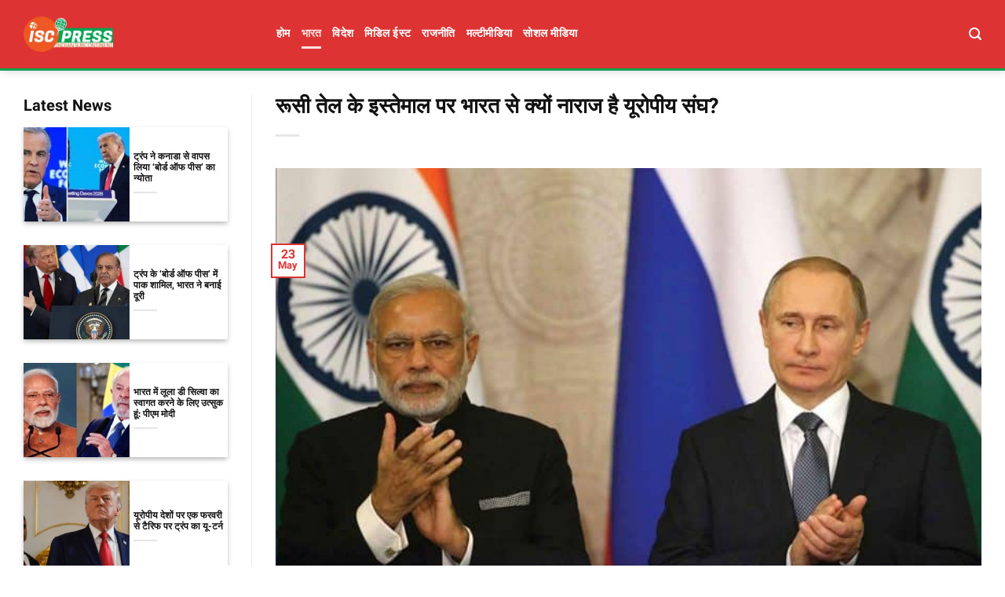

--- FILE ---
content_type: text/html; charset=UTF-8
request_url: https://iscpress.com/india/why-is-the-european-union-angry-with-india-over-the-use-of-russian-oil/
body_size: 23733
content:

<!DOCTYPE html>
<html lang="en-US" class="loading-site no-js">
<head>
	<meta charset="UTF-8" />
	<link rel="profile" href="https://gmpg.org/xfn/11" />
	<link rel="pingback" href="https://iscpress.com/xmlrpc.php" />

	<script type="text/javascript">
/* <![CDATA[ */
(()=>{var e={};e.g=function(){if("object"==typeof globalThis)return globalThis;try{return this||new Function("return this")()}catch(e){if("object"==typeof window)return window}}(),function({ampUrl:n,isCustomizePreview:t,isAmpDevMode:r,noampQueryVarName:o,noampQueryVarValue:s,disabledStorageKey:i,mobileUserAgents:a,regexRegex:c}){if("undefined"==typeof sessionStorage)return;const d=new RegExp(c);if(!a.some((e=>{const n=e.match(d);return!(!n||!new RegExp(n[1],n[2]).test(navigator.userAgent))||navigator.userAgent.includes(e)})))return;e.g.addEventListener("DOMContentLoaded",(()=>{const e=document.getElementById("amp-mobile-version-switcher");if(!e)return;e.hidden=!1;const n=e.querySelector("a[href]");n&&n.addEventListener("click",(()=>{sessionStorage.removeItem(i)}))}));const g=r&&["paired-browsing-non-amp","paired-browsing-amp"].includes(window.name);if(sessionStorage.getItem(i)||t||g)return;const u=new URL(location.href),m=new URL(n);m.hash=u.hash,u.searchParams.has(o)&&s===u.searchParams.get(o)?sessionStorage.setItem(i,"1"):m.href!==u.href&&(window.stop(),location.replace(m.href))}({"ampUrl":"https:\/\/iscpress.com\/india\/why-is-the-european-union-angry-with-india-over-the-use-of-russian-oil\/?amp=1","noampQueryVarName":"noamp","noampQueryVarValue":"mobile","disabledStorageKey":"amp_mobile_redirect_disabled","mobileUserAgents":["Mobile","Android","Silk\/","Kindle","BlackBerry","Opera Mini","Opera Mobi"],"regexRegex":"^\\\/((?:.|\\n)+)\\\/([i]*)$","isCustomizePreview":false,"isAmpDevMode":false})})();
/* ]]> */
</script>

<meta name='robots' content='index, follow, max-image-preview:large, max-snippet:-1, max-video-preview:-1' />
<meta name="viewport" content="width=device-width, initial-scale=1" />
	<!-- This site is optimized with the Yoast SEO plugin v26.8 - https://yoast.com/product/yoast-seo-wordpress/ -->
	<title>रूसी तेल के इस्तेमाल पर भारत से क्यों नाराज है यूरोपीय संघ? - ISCPress</title>
	<meta name="description" content="यूरोपीय संघ की शिकायत है कि भारत सरकार रूस से तेल ख़रीद रही है और यूरोपीय देशों को तेल उत्पाद बेच रही है। इसमें कोई संदेह नहीं कि रूस यूक्रेन" />
	<link rel="canonical" href="https://iscpress.com/india/why-is-the-european-union-angry-with-india-over-the-use-of-russian-oil/" />
	<meta property="og:locale" content="en_US" />
	<meta property="og:type" content="article" />
	<meta property="og:title" content="रूसी तेल के इस्तेमाल पर भारत से क्यों नाराज है यूरोपीय संघ? - ISCPress" />
	<meta property="og:description" content="यूरोपीय संघ की शिकायत है कि भारत सरकार रूस से तेल ख़रीद रही है और यूरोपीय देशों को तेल उत्पाद बेच रही है। इसमें कोई संदेह नहीं कि रूस यूक्रेन" />
	<meta property="og:url" content="https://iscpress.com/india/why-is-the-european-union-angry-with-india-over-the-use-of-russian-oil/" />
	<meta property="og:site_name" content="ISCPress" />
	<meta property="article:published_time" content="2023-05-23T13:09:41+00:00" />
	<meta property="og:image" content="https://iscpress.com/wp-content/uploads/2023/05/bhaarat-roos-vishv.jpg" />
	<meta property="og:image:width" content="1681" />
	<meta property="og:image:height" content="2560" />
	<meta property="og:image:type" content="image/jpeg" />
	<meta name="author" content="rhb" />
	<meta name="twitter:card" content="summary_large_image" />
	<meta name="twitter:label1" content="Written by" />
	<meta name="twitter:data1" content="rhb" />
	<meta name="twitter:label2" content="Est. reading time" />
	<meta name="twitter:data2" content="3 minutes" />
	<script type="application/ld+json" class="yoast-schema-graph">{"@context":"https://schema.org","@graph":[{"@type":"Article","@id":"https://iscpress.com/india/why-is-the-european-union-angry-with-india-over-the-use-of-russian-oil/#article","isPartOf":{"@id":"https://iscpress.com/india/why-is-the-european-union-angry-with-india-over-the-use-of-russian-oil/"},"author":{"name":"rhb","@id":"https://iscpress.com/#/schema/person/a653e76ae3057f68eed0387ec73a36a1"},"headline":"रूसी तेल के इस्तेमाल पर भारत से क्यों नाराज है यूरोपीय संघ?","datePublished":"2023-05-23T13:09:41+00:00","mainEntityOfPage":{"@id":"https://iscpress.com/india/why-is-the-european-union-angry-with-india-over-the-use-of-russian-oil/"},"wordCount":2,"commentCount":0,"publisher":{"@id":"https://iscpress.com/#organization"},"image":{"@id":"https://iscpress.com/india/why-is-the-european-union-angry-with-india-over-the-use-of-russian-oil/#primaryimage"},"thumbnailUrl":"https://iscpress.com/wp-content/uploads/2023/05/bhaarat-roos-vishv.jpg","keywords":["अर्थ व्यवस्था","नरेंद्र मोदी","युद्ध","यूक्रेन","यूरोपीय संघ","रूस"],"articleSection":["भारत","लेख"],"inLanguage":"en-US","potentialAction":[{"@type":"CommentAction","name":"Comment","target":["https://iscpress.com/india/why-is-the-european-union-angry-with-india-over-the-use-of-russian-oil/#respond"]}]},{"@type":"WebPage","@id":"https://iscpress.com/india/why-is-the-european-union-angry-with-india-over-the-use-of-russian-oil/","url":"https://iscpress.com/india/why-is-the-european-union-angry-with-india-over-the-use-of-russian-oil/","name":"रूसी तेल के इस्तेमाल पर भारत से क्यों नाराज है यूरोपीय संघ? - ISCPress","isPartOf":{"@id":"https://iscpress.com/#website"},"primaryImageOfPage":{"@id":"https://iscpress.com/india/why-is-the-european-union-angry-with-india-over-the-use-of-russian-oil/#primaryimage"},"image":{"@id":"https://iscpress.com/india/why-is-the-european-union-angry-with-india-over-the-use-of-russian-oil/#primaryimage"},"thumbnailUrl":"https://iscpress.com/wp-content/uploads/2023/05/bhaarat-roos-vishv.jpg","datePublished":"2023-05-23T13:09:41+00:00","description":"यूरोपीय संघ की शिकायत है कि भारत सरकार रूस से तेल ख़रीद रही है और यूरोपीय देशों को तेल उत्पाद बेच रही है। इसमें कोई संदेह नहीं कि रूस यूक्रेन","breadcrumb":{"@id":"https://iscpress.com/india/why-is-the-european-union-angry-with-india-over-the-use-of-russian-oil/#breadcrumb"},"inLanguage":"en-US","potentialAction":[{"@type":"ReadAction","target":["https://iscpress.com/india/why-is-the-european-union-angry-with-india-over-the-use-of-russian-oil/"]}]},{"@type":"ImageObject","inLanguage":"en-US","@id":"https://iscpress.com/india/why-is-the-european-union-angry-with-india-over-the-use-of-russian-oil/#primaryimage","url":"https://iscpress.com/wp-content/uploads/2023/05/bhaarat-roos-vishv.jpg","contentUrl":"https://iscpress.com/wp-content/uploads/2023/05/bhaarat-roos-vishv.jpg","width":1681,"height":2560},{"@type":"BreadcrumbList","@id":"https://iscpress.com/india/why-is-the-european-union-angry-with-india-over-the-use-of-russian-oil/#breadcrumb","itemListElement":[{"@type":"ListItem","position":1,"name":"Home","item":"https://iscpress.com/"},{"@type":"ListItem","position":2,"name":"रूसी तेल के इस्तेमाल पर भारत से क्यों नाराज है यूरोपीय संघ?"}]},{"@type":"WebSite","@id":"https://iscpress.com/#website","url":"https://iscpress.com/","name":"ISCPress","description":"","publisher":{"@id":"https://iscpress.com/#organization"},"potentialAction":[{"@type":"SearchAction","target":{"@type":"EntryPoint","urlTemplate":"https://iscpress.com/?s={search_term_string}"},"query-input":{"@type":"PropertyValueSpecification","valueRequired":true,"valueName":"search_term_string"}}],"inLanguage":"en-US"},{"@type":"Organization","@id":"https://iscpress.com/#organization","name":"iscpress","url":"https://iscpress.com/","logo":{"@type":"ImageObject","inLanguage":"en-US","@id":"https://iscpress.com/#/schema/logo/image/","url":"https://iscpress.com/wp-content/uploads/2020/11/Layer-1.png","contentUrl":"https://iscpress.com/wp-content/uploads/2020/11/Layer-1.png","width":500,"height":198,"caption":"iscpress"},"image":{"@id":"https://iscpress.com/#/schema/logo/image/"}},{"@type":"Person","@id":"https://iscpress.com/#/schema/person/a653e76ae3057f68eed0387ec73a36a1","name":"rhb","image":{"@type":"ImageObject","inLanguage":"en-US","@id":"https://iscpress.com/#/schema/person/image/","url":"https://secure.gravatar.com/avatar/d2235556fae3ebba4048e4790093ec70f799cb79f00e51c014e51a8b9eb9bb05?s=96&d=mm&r=g","contentUrl":"https://secure.gravatar.com/avatar/d2235556fae3ebba4048e4790093ec70f799cb79f00e51c014e51a8b9eb9bb05?s=96&d=mm&r=g","caption":"rhb"}}]}</script>
	<!-- / Yoast SEO plugin. -->



<link rel='prefetch' href='https://iscpress.com/wp-content/themes/flatsome/assets/js/flatsome.js?ver=e2eddd6c228105dac048' />
<link rel='prefetch' href='https://iscpress.com/wp-content/themes/flatsome/assets/js/chunk.slider.js?ver=3.20.4' />
<link rel='prefetch' href='https://iscpress.com/wp-content/themes/flatsome/assets/js/chunk.popups.js?ver=3.20.4' />
<link rel='prefetch' href='https://iscpress.com/wp-content/themes/flatsome/assets/js/chunk.tooltips.js?ver=3.20.4' />
<link rel="alternate" type="application/rss+xml" title="ISCPress &raquo; Feed" href="https://iscpress.com/feed/" />
<link rel="alternate" type="application/rss+xml" title="ISCPress &raquo; Comments Feed" href="https://iscpress.com/comments/feed/" />
<link rel="alternate" type="application/rss+xml" title="ISCPress &raquo; रूसी तेल के इस्तेमाल पर भारत से क्यों नाराज है यूरोपीय संघ? Comments Feed" href="https://iscpress.com/india/why-is-the-european-union-angry-with-india-over-the-use-of-russian-oil/feed/" />
<link rel="alternate" title="oEmbed (JSON)" type="application/json+oembed" href="https://iscpress.com/api/oembed/1.0/embed?url=https%3A%2F%2Fiscpress.com%2Findia%2Fwhy-is-the-european-union-angry-with-india-over-the-use-of-russian-oil%2F" />
<link rel="alternate" title="oEmbed (XML)" type="text/xml+oembed" href="https://iscpress.com/api/oembed/1.0/embed?url=https%3A%2F%2Fiscpress.com%2Findia%2Fwhy-is-the-european-union-angry-with-india-over-the-use-of-russian-oil%2F&#038;format=xml" />
<style id='wp-img-auto-sizes-contain-inline-css' type='text/css'>
img:is([sizes=auto i],[sizes^="auto," i]){contain-intrinsic-size:3000px 1500px}
/*# sourceURL=wp-img-auto-sizes-contain-inline-css */
</style>
<link data-minify="1" rel='stylesheet' id='dashicons-css' href='https://iscpress.com/wp-content/cache/min/1/wp-includes/css/dashicons.min.css?ver=1767606164' type='text/css' media='all' />
<link data-minify="1" rel='stylesheet' id='post-views-counter-frontend-css' href='https://iscpress.com/wp-content/cache/min/1/wp-content/plugins/post-views-counter/css/frontend.css?ver=1767606164' type='text/css' media='all' />
<style id='wp-emoji-styles-inline-css' type='text/css'>

	img.wp-smiley, img.emoji {
		display: inline !important;
		border: none !important;
		box-shadow: none !important;
		height: 1em !important;
		width: 1em !important;
		margin: 0 0.07em !important;
		vertical-align: -0.1em !important;
		background: none !important;
		padding: 0 !important;
	}
/*# sourceURL=wp-emoji-styles-inline-css */
</style>
<style id='wp-block-library-inline-css' type='text/css'>
:root{--wp-block-synced-color:#7a00df;--wp-block-synced-color--rgb:122,0,223;--wp-bound-block-color:var(--wp-block-synced-color);--wp-editor-canvas-background:#ddd;--wp-admin-theme-color:#007cba;--wp-admin-theme-color--rgb:0,124,186;--wp-admin-theme-color-darker-10:#006ba1;--wp-admin-theme-color-darker-10--rgb:0,107,160.5;--wp-admin-theme-color-darker-20:#005a87;--wp-admin-theme-color-darker-20--rgb:0,90,135;--wp-admin-border-width-focus:2px}@media (min-resolution:192dpi){:root{--wp-admin-border-width-focus:1.5px}}.wp-element-button{cursor:pointer}:root .has-very-light-gray-background-color{background-color:#eee}:root .has-very-dark-gray-background-color{background-color:#313131}:root .has-very-light-gray-color{color:#eee}:root .has-very-dark-gray-color{color:#313131}:root .has-vivid-green-cyan-to-vivid-cyan-blue-gradient-background{background:linear-gradient(135deg,#00d084,#0693e3)}:root .has-purple-crush-gradient-background{background:linear-gradient(135deg,#34e2e4,#4721fb 50%,#ab1dfe)}:root .has-hazy-dawn-gradient-background{background:linear-gradient(135deg,#faaca8,#dad0ec)}:root .has-subdued-olive-gradient-background{background:linear-gradient(135deg,#fafae1,#67a671)}:root .has-atomic-cream-gradient-background{background:linear-gradient(135deg,#fdd79a,#004a59)}:root .has-nightshade-gradient-background{background:linear-gradient(135deg,#330968,#31cdcf)}:root .has-midnight-gradient-background{background:linear-gradient(135deg,#020381,#2874fc)}:root{--wp--preset--font-size--normal:16px;--wp--preset--font-size--huge:42px}.has-regular-font-size{font-size:1em}.has-larger-font-size{font-size:2.625em}.has-normal-font-size{font-size:var(--wp--preset--font-size--normal)}.has-huge-font-size{font-size:var(--wp--preset--font-size--huge)}.has-text-align-center{text-align:center}.has-text-align-left{text-align:left}.has-text-align-right{text-align:right}.has-fit-text{white-space:nowrap!important}#end-resizable-editor-section{display:none}.aligncenter{clear:both}.items-justified-left{justify-content:flex-start}.items-justified-center{justify-content:center}.items-justified-right{justify-content:flex-end}.items-justified-space-between{justify-content:space-between}.screen-reader-text{border:0;clip-path:inset(50%);height:1px;margin:-1px;overflow:hidden;padding:0;position:absolute;width:1px;word-wrap:normal!important}.screen-reader-text:focus{background-color:#ddd;clip-path:none;color:#444;display:block;font-size:1em;height:auto;left:5px;line-height:normal;padding:15px 23px 14px;text-decoration:none;top:5px;width:auto;z-index:100000}html :where(.has-border-color){border-style:solid}html :where([style*=border-top-color]){border-top-style:solid}html :where([style*=border-right-color]){border-right-style:solid}html :where([style*=border-bottom-color]){border-bottom-style:solid}html :where([style*=border-left-color]){border-left-style:solid}html :where([style*=border-width]){border-style:solid}html :where([style*=border-top-width]){border-top-style:solid}html :where([style*=border-right-width]){border-right-style:solid}html :where([style*=border-bottom-width]){border-bottom-style:solid}html :where([style*=border-left-width]){border-left-style:solid}html :where(img[class*=wp-image-]){height:auto;max-width:100%}:where(figure){margin:0 0 1em}html :where(.is-position-sticky){--wp-admin--admin-bar--position-offset:var(--wp-admin--admin-bar--height,0px)}@media screen and (max-width:600px){html :where(.is-position-sticky){--wp-admin--admin-bar--position-offset:0px}}

/*# sourceURL=wp-block-library-inline-css */
</style><style id='wp-block-paragraph-inline-css' type='text/css'>
.is-small-text{font-size:.875em}.is-regular-text{font-size:1em}.is-large-text{font-size:2.25em}.is-larger-text{font-size:3em}.has-drop-cap:not(:focus):first-letter{float:left;font-size:8.4em;font-style:normal;font-weight:100;line-height:.68;margin:.05em .1em 0 0;text-transform:uppercase}body.rtl .has-drop-cap:not(:focus):first-letter{float:none;margin-left:.1em}p.has-drop-cap.has-background{overflow:hidden}:root :where(p.has-background){padding:1.25em 2.375em}:where(p.has-text-color:not(.has-link-color)) a{color:inherit}p.has-text-align-left[style*="writing-mode:vertical-lr"],p.has-text-align-right[style*="writing-mode:vertical-rl"]{rotate:180deg}
/*# sourceURL=https://iscpress.com/wp-includes/blocks/paragraph/style.min.css */
</style>
<style id='global-styles-inline-css' type='text/css'>
:root{--wp--preset--aspect-ratio--square: 1;--wp--preset--aspect-ratio--4-3: 4/3;--wp--preset--aspect-ratio--3-4: 3/4;--wp--preset--aspect-ratio--3-2: 3/2;--wp--preset--aspect-ratio--2-3: 2/3;--wp--preset--aspect-ratio--16-9: 16/9;--wp--preset--aspect-ratio--9-16: 9/16;--wp--preset--color--black: #000000;--wp--preset--color--cyan-bluish-gray: #abb8c3;--wp--preset--color--white: #ffffff;--wp--preset--color--pale-pink: #f78da7;--wp--preset--color--vivid-red: #cf2e2e;--wp--preset--color--luminous-vivid-orange: #ff6900;--wp--preset--color--luminous-vivid-amber: #fcb900;--wp--preset--color--light-green-cyan: #7bdcb5;--wp--preset--color--vivid-green-cyan: #00d084;--wp--preset--color--pale-cyan-blue: #8ed1fc;--wp--preset--color--vivid-cyan-blue: #0693e3;--wp--preset--color--vivid-purple: #9b51e0;--wp--preset--color--primary: #dd3333;--wp--preset--color--secondary: #dd3333;--wp--preset--color--success: #627D47;--wp--preset--color--alert: #b20000;--wp--preset--gradient--vivid-cyan-blue-to-vivid-purple: linear-gradient(135deg,rgb(6,147,227) 0%,rgb(155,81,224) 100%);--wp--preset--gradient--light-green-cyan-to-vivid-green-cyan: linear-gradient(135deg,rgb(122,220,180) 0%,rgb(0,208,130) 100%);--wp--preset--gradient--luminous-vivid-amber-to-luminous-vivid-orange: linear-gradient(135deg,rgb(252,185,0) 0%,rgb(255,105,0) 100%);--wp--preset--gradient--luminous-vivid-orange-to-vivid-red: linear-gradient(135deg,rgb(255,105,0) 0%,rgb(207,46,46) 100%);--wp--preset--gradient--very-light-gray-to-cyan-bluish-gray: linear-gradient(135deg,rgb(238,238,238) 0%,rgb(169,184,195) 100%);--wp--preset--gradient--cool-to-warm-spectrum: linear-gradient(135deg,rgb(74,234,220) 0%,rgb(151,120,209) 20%,rgb(207,42,186) 40%,rgb(238,44,130) 60%,rgb(251,105,98) 80%,rgb(254,248,76) 100%);--wp--preset--gradient--blush-light-purple: linear-gradient(135deg,rgb(255,206,236) 0%,rgb(152,150,240) 100%);--wp--preset--gradient--blush-bordeaux: linear-gradient(135deg,rgb(254,205,165) 0%,rgb(254,45,45) 50%,rgb(107,0,62) 100%);--wp--preset--gradient--luminous-dusk: linear-gradient(135deg,rgb(255,203,112) 0%,rgb(199,81,192) 50%,rgb(65,88,208) 100%);--wp--preset--gradient--pale-ocean: linear-gradient(135deg,rgb(255,245,203) 0%,rgb(182,227,212) 50%,rgb(51,167,181) 100%);--wp--preset--gradient--electric-grass: linear-gradient(135deg,rgb(202,248,128) 0%,rgb(113,206,126) 100%);--wp--preset--gradient--midnight: linear-gradient(135deg,rgb(2,3,129) 0%,rgb(40,116,252) 100%);--wp--preset--font-size--small: 13px;--wp--preset--font-size--medium: 20px;--wp--preset--font-size--large: 36px;--wp--preset--font-size--x-large: 42px;--wp--preset--spacing--20: 0.44rem;--wp--preset--spacing--30: 0.67rem;--wp--preset--spacing--40: 1rem;--wp--preset--spacing--50: 1.5rem;--wp--preset--spacing--60: 2.25rem;--wp--preset--spacing--70: 3.38rem;--wp--preset--spacing--80: 5.06rem;--wp--preset--shadow--natural: 6px 6px 9px rgba(0, 0, 0, 0.2);--wp--preset--shadow--deep: 12px 12px 50px rgba(0, 0, 0, 0.4);--wp--preset--shadow--sharp: 6px 6px 0px rgba(0, 0, 0, 0.2);--wp--preset--shadow--outlined: 6px 6px 0px -3px rgb(255, 255, 255), 6px 6px rgb(0, 0, 0);--wp--preset--shadow--crisp: 6px 6px 0px rgb(0, 0, 0);}:where(body) { margin: 0; }.wp-site-blocks > .alignleft { float: left; margin-right: 2em; }.wp-site-blocks > .alignright { float: right; margin-left: 2em; }.wp-site-blocks > .aligncenter { justify-content: center; margin-left: auto; margin-right: auto; }:where(.is-layout-flex){gap: 0.5em;}:where(.is-layout-grid){gap: 0.5em;}.is-layout-flow > .alignleft{float: left;margin-inline-start: 0;margin-inline-end: 2em;}.is-layout-flow > .alignright{float: right;margin-inline-start: 2em;margin-inline-end: 0;}.is-layout-flow > .aligncenter{margin-left: auto !important;margin-right: auto !important;}.is-layout-constrained > .alignleft{float: left;margin-inline-start: 0;margin-inline-end: 2em;}.is-layout-constrained > .alignright{float: right;margin-inline-start: 2em;margin-inline-end: 0;}.is-layout-constrained > .aligncenter{margin-left: auto !important;margin-right: auto !important;}.is-layout-constrained > :where(:not(.alignleft):not(.alignright):not(.alignfull)){margin-left: auto !important;margin-right: auto !important;}body .is-layout-flex{display: flex;}.is-layout-flex{flex-wrap: wrap;align-items: center;}.is-layout-flex > :is(*, div){margin: 0;}body .is-layout-grid{display: grid;}.is-layout-grid > :is(*, div){margin: 0;}body{padding-top: 0px;padding-right: 0px;padding-bottom: 0px;padding-left: 0px;}a:where(:not(.wp-element-button)){text-decoration: none;}:root :where(.wp-element-button, .wp-block-button__link){background-color: #32373c;border-width: 0;color: #fff;font-family: inherit;font-size: inherit;font-style: inherit;font-weight: inherit;letter-spacing: inherit;line-height: inherit;padding-top: calc(0.667em + 2px);padding-right: calc(1.333em + 2px);padding-bottom: calc(0.667em + 2px);padding-left: calc(1.333em + 2px);text-decoration: none;text-transform: inherit;}.has-black-color{color: var(--wp--preset--color--black) !important;}.has-cyan-bluish-gray-color{color: var(--wp--preset--color--cyan-bluish-gray) !important;}.has-white-color{color: var(--wp--preset--color--white) !important;}.has-pale-pink-color{color: var(--wp--preset--color--pale-pink) !important;}.has-vivid-red-color{color: var(--wp--preset--color--vivid-red) !important;}.has-luminous-vivid-orange-color{color: var(--wp--preset--color--luminous-vivid-orange) !important;}.has-luminous-vivid-amber-color{color: var(--wp--preset--color--luminous-vivid-amber) !important;}.has-light-green-cyan-color{color: var(--wp--preset--color--light-green-cyan) !important;}.has-vivid-green-cyan-color{color: var(--wp--preset--color--vivid-green-cyan) !important;}.has-pale-cyan-blue-color{color: var(--wp--preset--color--pale-cyan-blue) !important;}.has-vivid-cyan-blue-color{color: var(--wp--preset--color--vivid-cyan-blue) !important;}.has-vivid-purple-color{color: var(--wp--preset--color--vivid-purple) !important;}.has-primary-color{color: var(--wp--preset--color--primary) !important;}.has-secondary-color{color: var(--wp--preset--color--secondary) !important;}.has-success-color{color: var(--wp--preset--color--success) !important;}.has-alert-color{color: var(--wp--preset--color--alert) !important;}.has-black-background-color{background-color: var(--wp--preset--color--black) !important;}.has-cyan-bluish-gray-background-color{background-color: var(--wp--preset--color--cyan-bluish-gray) !important;}.has-white-background-color{background-color: var(--wp--preset--color--white) !important;}.has-pale-pink-background-color{background-color: var(--wp--preset--color--pale-pink) !important;}.has-vivid-red-background-color{background-color: var(--wp--preset--color--vivid-red) !important;}.has-luminous-vivid-orange-background-color{background-color: var(--wp--preset--color--luminous-vivid-orange) !important;}.has-luminous-vivid-amber-background-color{background-color: var(--wp--preset--color--luminous-vivid-amber) !important;}.has-light-green-cyan-background-color{background-color: var(--wp--preset--color--light-green-cyan) !important;}.has-vivid-green-cyan-background-color{background-color: var(--wp--preset--color--vivid-green-cyan) !important;}.has-pale-cyan-blue-background-color{background-color: var(--wp--preset--color--pale-cyan-blue) !important;}.has-vivid-cyan-blue-background-color{background-color: var(--wp--preset--color--vivid-cyan-blue) !important;}.has-vivid-purple-background-color{background-color: var(--wp--preset--color--vivid-purple) !important;}.has-primary-background-color{background-color: var(--wp--preset--color--primary) !important;}.has-secondary-background-color{background-color: var(--wp--preset--color--secondary) !important;}.has-success-background-color{background-color: var(--wp--preset--color--success) !important;}.has-alert-background-color{background-color: var(--wp--preset--color--alert) !important;}.has-black-border-color{border-color: var(--wp--preset--color--black) !important;}.has-cyan-bluish-gray-border-color{border-color: var(--wp--preset--color--cyan-bluish-gray) !important;}.has-white-border-color{border-color: var(--wp--preset--color--white) !important;}.has-pale-pink-border-color{border-color: var(--wp--preset--color--pale-pink) !important;}.has-vivid-red-border-color{border-color: var(--wp--preset--color--vivid-red) !important;}.has-luminous-vivid-orange-border-color{border-color: var(--wp--preset--color--luminous-vivid-orange) !important;}.has-luminous-vivid-amber-border-color{border-color: var(--wp--preset--color--luminous-vivid-amber) !important;}.has-light-green-cyan-border-color{border-color: var(--wp--preset--color--light-green-cyan) !important;}.has-vivid-green-cyan-border-color{border-color: var(--wp--preset--color--vivid-green-cyan) !important;}.has-pale-cyan-blue-border-color{border-color: var(--wp--preset--color--pale-cyan-blue) !important;}.has-vivid-cyan-blue-border-color{border-color: var(--wp--preset--color--vivid-cyan-blue) !important;}.has-vivid-purple-border-color{border-color: var(--wp--preset--color--vivid-purple) !important;}.has-primary-border-color{border-color: var(--wp--preset--color--primary) !important;}.has-secondary-border-color{border-color: var(--wp--preset--color--secondary) !important;}.has-success-border-color{border-color: var(--wp--preset--color--success) !important;}.has-alert-border-color{border-color: var(--wp--preset--color--alert) !important;}.has-vivid-cyan-blue-to-vivid-purple-gradient-background{background: var(--wp--preset--gradient--vivid-cyan-blue-to-vivid-purple) !important;}.has-light-green-cyan-to-vivid-green-cyan-gradient-background{background: var(--wp--preset--gradient--light-green-cyan-to-vivid-green-cyan) !important;}.has-luminous-vivid-amber-to-luminous-vivid-orange-gradient-background{background: var(--wp--preset--gradient--luminous-vivid-amber-to-luminous-vivid-orange) !important;}.has-luminous-vivid-orange-to-vivid-red-gradient-background{background: var(--wp--preset--gradient--luminous-vivid-orange-to-vivid-red) !important;}.has-very-light-gray-to-cyan-bluish-gray-gradient-background{background: var(--wp--preset--gradient--very-light-gray-to-cyan-bluish-gray) !important;}.has-cool-to-warm-spectrum-gradient-background{background: var(--wp--preset--gradient--cool-to-warm-spectrum) !important;}.has-blush-light-purple-gradient-background{background: var(--wp--preset--gradient--blush-light-purple) !important;}.has-blush-bordeaux-gradient-background{background: var(--wp--preset--gradient--blush-bordeaux) !important;}.has-luminous-dusk-gradient-background{background: var(--wp--preset--gradient--luminous-dusk) !important;}.has-pale-ocean-gradient-background{background: var(--wp--preset--gradient--pale-ocean) !important;}.has-electric-grass-gradient-background{background: var(--wp--preset--gradient--electric-grass) !important;}.has-midnight-gradient-background{background: var(--wp--preset--gradient--midnight) !important;}.has-small-font-size{font-size: var(--wp--preset--font-size--small) !important;}.has-medium-font-size{font-size: var(--wp--preset--font-size--medium) !important;}.has-large-font-size{font-size: var(--wp--preset--font-size--large) !important;}.has-x-large-font-size{font-size: var(--wp--preset--font-size--x-large) !important;}
/*# sourceURL=global-styles-inline-css */
</style>

<link data-minify="1" rel='stylesheet' id='flatsome-child-theme-css' href='https://iscpress.com/wp-content/cache/min/1/wp-content/themes/flatsome-child/assets/public/css/flatsome-child-theme.css?ver=1767606164' type='text/css' media='all' />
<link data-minify="1" rel='stylesheet' id='flatsome-child-shabnamfont-css' href='https://iscpress.com/wp-content/cache/min/1/wp-content/themes/flatsome-child/assets/public/css/shabnam-font.css?ver=1767606164' type='text/css' media='all' />
<link data-minify="1" rel='stylesheet' id='flatsome-main-css' href='https://iscpress.com/wp-content/cache/min/1/wp-content/themes/flatsome/assets/css/flatsome.css?ver=1767606164' type='text/css' media='all' />
<style id='flatsome-main-inline-css' type='text/css'>
@font-face {
				font-family: "fl-icons";
				font-display: block;
				src: url(https://iscpress.com/wp-content/themes/flatsome/assets/css/icons/fl-icons.eot?v=3.20.4);
				src:
					url(https://iscpress.com/wp-content/themes/flatsome/assets/css/icons/fl-icons.eot#iefix?v=3.20.4) format("embedded-opentype"),
					url(https://iscpress.com/wp-content/themes/flatsome/assets/css/icons/fl-icons.woff2?v=3.20.4) format("woff2"),
					url(https://iscpress.com/wp-content/themes/flatsome/assets/css/icons/fl-icons.ttf?v=3.20.4) format("truetype"),
					url(https://iscpress.com/wp-content/themes/flatsome/assets/css/icons/fl-icons.woff?v=3.20.4) format("woff"),
					url(https://iscpress.com/wp-content/themes/flatsome/assets/css/icons/fl-icons.svg?v=3.20.4#fl-icons) format("svg");
			}
/*# sourceURL=flatsome-main-inline-css */
</style>
<link rel='stylesheet' id='flatsome-style-css' href='https://iscpress.com/wp-content/themes/flatsome-child/style.css?ver=3.16.3' type='text/css' media='all' />
<script type="text/javascript" src="https://iscpress.com/wp-includes/js/jquery/jquery.min.js?ver=3.7.1" id="jquery-core-js" data-rocket-defer defer></script>

<link rel="https://api.w.org/" href="https://iscpress.com/api/" /><link rel="alternate" title="JSON" type="application/json" href="https://iscpress.com/api/wp/v2/posts/22743" /><!-- start Simple Custom CSS and JS -->
<style type="text/css">
/* فضا متن منو */
.flex-col.hide-for-medium.flex-left.flex-grow {
    margin-left: 178px;
}

/* بوردر مربوط به پایین هدر اصلی */
.header-main {
    height: 90px;
    border-bottom: 3px solid #00a550;
}</style>
<!-- end Simple Custom CSS and JS -->
<!-- start Simple Custom CSS and JS -->

<!-- end Simple Custom CSS and JS -->
<!-- breadcrumb Schema optimized by Schema Pro --><script type="application/ld+json">{"@context":"https:\/\/schema.org","@type":"BreadcrumbList","itemListElement":[{"@type":"ListItem","position":1,"item":{"@id":"https:\/\/iscpress.com\/","name":"Home"}},{"@type":"ListItem","position":2,"item":{"@id":"https:\/\/iscpress.com\/india\/why-is-the-european-union-angry-with-india-over-the-use-of-russian-oil\/","name":"\u0930\u0942\u0938\u0940 \u0924\u0947\u0932 \u0915\u0947 \u0907\u0938\u094d\u0924\u0947\u092e\u093e\u0932 \u092a\u0930 \u092d\u093e\u0930\u0924 \u0938\u0947 \u0915\u094d\u092f\u094b\u0902 \u0928\u093e\u0930\u093e\u091c \u0939\u0948 \u092f\u0942\u0930\u094b\u092a\u0940\u092f \u0938\u0902\u0918?"}}]}</script><!-- / breadcrumb Schema optimized by Schema Pro --><link rel="alternate" type="text/html" media="only screen and (max-width: 640px)" href="https://iscpress.com/india/why-is-the-european-union-angry-with-india-over-the-use-of-russian-oil/?amp=1"><link rel="amphtml" href="https://iscpress.com/india/why-is-the-european-union-angry-with-india-over-the-use-of-russian-oil/?amp=1"><style>#amp-mobile-version-switcher{left:0;position:absolute;width:100%;z-index:100}#amp-mobile-version-switcher>a{background-color:#444;border:0;color:#eaeaea;display:block;font-family:-apple-system,BlinkMacSystemFont,Segoe UI,Roboto,Oxygen-Sans,Ubuntu,Cantarell,Helvetica Neue,sans-serif;font-size:16px;font-weight:600;padding:15px 0;text-align:center;-webkit-text-decoration:none;text-decoration:none}#amp-mobile-version-switcher>a:active,#amp-mobile-version-switcher>a:focus,#amp-mobile-version-switcher>a:hover{-webkit-text-decoration:underline;text-decoration:underline}</style>			<style id="wpsp-style-frontend"></style>
			<link rel="icon" href="https://iscpress.com/wp-content/uploads/2025/06/cropped-fav-32x32.webp" sizes="32x32" />
<link rel="icon" href="https://iscpress.com/wp-content/uploads/2025/06/cropped-fav-192x192.webp" sizes="192x192" />
<link rel="apple-touch-icon" href="https://iscpress.com/wp-content/uploads/2025/06/cropped-fav-180x180.webp" />
<meta name="msapplication-TileImage" content="https://iscpress.com/wp-content/uploads/2025/06/cropped-fav-270x270.webp" />
<style id="custom-css" type="text/css">:root {--primary-color: #dd3333;--fs-color-primary: #dd3333;--fs-color-secondary: #dd3333;--fs-color-success: #627D47;--fs-color-alert: #b20000;--fs-color-base: #3a3a3a;--fs-experimental-link-color: #282828;--fs-experimental-link-color-hover: #111;}.tooltipster-base {--tooltip-color: #fff;--tooltip-bg-color: #000;}.off-canvas-right .mfp-content, .off-canvas-left .mfp-content {--drawer-width: 300px;}.container-width, .full-width .ubermenu-nav, .container, .row{max-width: 1250px}.row.row-collapse{max-width: 1220px}.row.row-small{max-width: 1242.5px}.row.row-large{max-width: 1280px}.header-main{height: 90px}#logo img{max-height: 90px}#logo{width:114px;}.header-top{min-height: 30px}.transparent .header-main{height: 90px}.transparent #logo img{max-height: 90px}.has-transparent + .page-title:first-of-type,.has-transparent + #main > .page-title,.has-transparent + #main > div > .page-title,.has-transparent + #main .page-header-wrapper:first-of-type .page-title{padding-top: 90px;}.header.show-on-scroll,.stuck .header-main{height:70px!important}.stuck #logo img{max-height: 70px!important}.search-form{ width: 60%;}.header-bg-color {background-color: #dd3333}.header-bottom {background-color: #f1f1f1}.header-main .nav > li > a{line-height: 16px }@media (max-width: 549px) {.header-main{height: 70px}#logo img{max-height: 70px}}h1,h2,h3,h4,h5,h6,.heading-font{color: #111111;}body{font-family: Lato, sans-serif;}body {font-weight: 400;font-style: normal;}.nav > li > a {font-family: Lato, sans-serif;}.mobile-sidebar-levels-2 .nav > li > ul > li > a {font-family: Lato, sans-serif;}.nav > li > a,.mobile-sidebar-levels-2 .nav > li > ul > li > a {font-weight: 700;font-style: normal;}h1,h2,h3,h4,h5,h6,.heading-font, .off-canvas-center .nav-sidebar.nav-vertical > li > a{font-family: Lato, sans-serif;}h1,h2,h3,h4,h5,h6,.heading-font,.banner h1,.banner h2 {font-weight: 700;font-style: normal;}.alt-font{font-family: "Dancing Script", sans-serif;}.alt-font {font-weight: 400!important;font-style: normal!important;}.header:not(.transparent) .header-nav-main.nav > li > a {color: #ffffff;}.header:not(.transparent) .header-nav-main.nav > li > a:hover,.header:not(.transparent) .header-nav-main.nav > li.active > a,.header:not(.transparent) .header-nav-main.nav > li.current > a,.header:not(.transparent) .header-nav-main.nav > li > a.active,.header:not(.transparent) .header-nav-main.nav > li > a.current{color: rgba(255,255,255,0.86);}.header-nav-main.nav-line-bottom > li > a:before,.header-nav-main.nav-line-grow > li > a:before,.header-nav-main.nav-line > li > a:before,.header-nav-main.nav-box > li > a:hover,.header-nav-main.nav-box > li.active > a,.header-nav-main.nav-pills > li > a:hover,.header-nav-main.nav-pills > li.active > a{color:#FFF!important;background-color: rgba(255,255,255,0.86);}.header-main .social-icons,.header-main .cart-icon strong,.header-main .menu-title,.header-main .header-button > .button.is-outline,.header-main .nav > li > a > i:not(.icon-angle-down){color: #ffffff!important;}.header-main .header-button > .button.is-outline,.header-main .cart-icon strong:after,.header-main .cart-icon strong{border-color: #ffffff!important;}.header-main .header-button > .button:not(.is-outline){background-color: #ffffff!important;}.header-main .current-dropdown .cart-icon strong,.header-main .header-button > .button:hover,.header-main .header-button > .button:hover i,.header-main .header-button > .button:hover span{color:#FFF!important;}.header-main .menu-title:hover,.header-main .social-icons a:hover,.header-main .header-button > .button.is-outline:hover,.header-main .nav > li > a:hover > i:not(.icon-angle-down){color: rgba(255,255,255,0.86)!important;}.header-main .current-dropdown .cart-icon strong,.header-main .header-button > .button:hover{background-color: rgba(255,255,255,0.86)!important;}.header-main .current-dropdown .cart-icon strong:after,.header-main .current-dropdown .cart-icon strong,.header-main .header-button > .button:hover{border-color: rgba(255,255,255,0.86)!important;}.absolute-footer, html{background-color: #ffffff}.nav-vertical-fly-out > li + li {border-top-width: 1px; border-top-style: solid;}.label-new.menu-item > a:after{content:"New";}.label-hot.menu-item > a:after{content:"Hot";}.label-sale.menu-item > a:after{content:"Sale";}.label-popular.menu-item > a:after{content:"Popular";}</style><style id="kirki-inline-styles">/* latin-ext */
@font-face {
  font-family: 'Lato';
  font-style: normal;
  font-weight: 400;
  font-display: swap;
  src: url(https://iscpress.com/wp-content/fonts/lato/S6uyw4BMUTPHjxAwXjeu.woff2) format('woff2');
  unicode-range: U+0100-02BA, U+02BD-02C5, U+02C7-02CC, U+02CE-02D7, U+02DD-02FF, U+0304, U+0308, U+0329, U+1D00-1DBF, U+1E00-1E9F, U+1EF2-1EFF, U+2020, U+20A0-20AB, U+20AD-20C0, U+2113, U+2C60-2C7F, U+A720-A7FF;
}
/* latin */
@font-face {
  font-family: 'Lato';
  font-style: normal;
  font-weight: 400;
  font-display: swap;
  src: url(https://iscpress.com/wp-content/fonts/lato/S6uyw4BMUTPHjx4wXg.woff2) format('woff2');
  unicode-range: U+0000-00FF, U+0131, U+0152-0153, U+02BB-02BC, U+02C6, U+02DA, U+02DC, U+0304, U+0308, U+0329, U+2000-206F, U+20AC, U+2122, U+2191, U+2193, U+2212, U+2215, U+FEFF, U+FFFD;
}
/* latin-ext */
@font-face {
  font-family: 'Lato';
  font-style: normal;
  font-weight: 700;
  font-display: swap;
  src: url(https://iscpress.com/wp-content/fonts/lato/S6u9w4BMUTPHh6UVSwaPGR_p.woff2) format('woff2');
  unicode-range: U+0100-02BA, U+02BD-02C5, U+02C7-02CC, U+02CE-02D7, U+02DD-02FF, U+0304, U+0308, U+0329, U+1D00-1DBF, U+1E00-1E9F, U+1EF2-1EFF, U+2020, U+20A0-20AB, U+20AD-20C0, U+2113, U+2C60-2C7F, U+A720-A7FF;
}
/* latin */
@font-face {
  font-family: 'Lato';
  font-style: normal;
  font-weight: 700;
  font-display: swap;
  src: url(https://iscpress.com/wp-content/fonts/lato/S6u9w4BMUTPHh6UVSwiPGQ.woff2) format('woff2');
  unicode-range: U+0000-00FF, U+0131, U+0152-0153, U+02BB-02BC, U+02C6, U+02DA, U+02DC, U+0304, U+0308, U+0329, U+2000-206F, U+20AC, U+2122, U+2191, U+2193, U+2212, U+2215, U+FEFF, U+FFFD;
}/* vietnamese */
@font-face {
  font-family: 'Dancing Script';
  font-style: normal;
  font-weight: 400;
  font-display: swap;
  src: url(https://iscpress.com/wp-content/fonts/dancing-script/If2cXTr6YS-zF4S-kcSWSVi_sxjsohD9F50Ruu7BMSo3Rep8ltA.woff2) format('woff2');
  unicode-range: U+0102-0103, U+0110-0111, U+0128-0129, U+0168-0169, U+01A0-01A1, U+01AF-01B0, U+0300-0301, U+0303-0304, U+0308-0309, U+0323, U+0329, U+1EA0-1EF9, U+20AB;
}
/* latin-ext */
@font-face {
  font-family: 'Dancing Script';
  font-style: normal;
  font-weight: 400;
  font-display: swap;
  src: url(https://iscpress.com/wp-content/fonts/dancing-script/If2cXTr6YS-zF4S-kcSWSVi_sxjsohD9F50Ruu7BMSo3ROp8ltA.woff2) format('woff2');
  unicode-range: U+0100-02BA, U+02BD-02C5, U+02C7-02CC, U+02CE-02D7, U+02DD-02FF, U+0304, U+0308, U+0329, U+1D00-1DBF, U+1E00-1E9F, U+1EF2-1EFF, U+2020, U+20A0-20AB, U+20AD-20C0, U+2113, U+2C60-2C7F, U+A720-A7FF;
}
/* latin */
@font-face {
  font-family: 'Dancing Script';
  font-style: normal;
  font-weight: 400;
  font-display: swap;
  src: url(https://iscpress.com/wp-content/fonts/dancing-script/If2cXTr6YS-zF4S-kcSWSVi_sxjsohD9F50Ruu7BMSo3Sup8.woff2) format('woff2');
  unicode-range: U+0000-00FF, U+0131, U+0152-0153, U+02BB-02BC, U+02C6, U+02DA, U+02DC, U+0304, U+0308, U+0329, U+2000-206F, U+20AC, U+2122, U+2191, U+2193, U+2212, U+2215, U+FEFF, U+FFFD;
}</style><meta name="generator" content="WP Rocket 3.20.2" data-wpr-features="wpr_defer_js wpr_minify_concatenate_js wpr_minify_css wpr_desktop" /></head>

<body data-rsssl=1 class="wp-singular post-template-default single single-post postid-22743 single-format-standard wp-theme-flatsome wp-child-theme-flatsome-child wp-schema-pro-2.10.5 header-shadow lightbox nav-dropdown-has-arrow nav-dropdown-has-shadow nav-dropdown-has-border">


<a class="skip-link screen-reader-text" href="#main">Skip to content</a>

<div data-rocket-location-hash="99bb46786fd5bd31bcd7bdc067ad247a" id="wrapper">

	
	<header data-rocket-location-hash="8cd2ef760cf5956582d03e973259bc0e" id="header" class="header has-sticky sticky-jump">
		<div data-rocket-location-hash="d53b06ca13945ed03e70ba4a94347bcf" class="header-wrapper">
			<div id="masthead" class="header-main ">
      <div class="header-inner flex-row container logo-left medium-logo-center" role="navigation">

          <!-- Logo -->
          <div id="logo" class="flex-col logo">
            
<!-- Header logo -->
<a href="https://iscpress.com/" title="ISCPress" rel="home">
		<img width="500" height="198" src="https://iscpress.com/wp-content/uploads/2025/06/logo.webp" class="header_logo header-logo" alt="ISCPress"/><img  width="500" height="198" src="https://iscpress.com/wp-content/uploads/2025/06/logo.webp" class="header-logo-dark" alt="ISCPress"/></a>
          </div>

          <!-- Mobile Left Elements -->
          <div class="flex-col show-for-medium flex-left">
            <ul class="mobile-nav nav nav-left ">
              <li class="nav-icon has-icon">
			<a href="#" class="is-small" data-open="#main-menu" data-pos="left" data-bg="main-menu-overlay" role="button" aria-label="Menu" aria-controls="main-menu" aria-expanded="false" aria-haspopup="dialog" data-flatsome-role-button>
			<i class="icon-menu" aria-hidden="true"></i>					</a>
	</li>
            </ul>
          </div>

          <!-- Left Elements -->
          <div class="flex-col hide-for-medium flex-left
            flex-grow">
            <ul class="header-nav header-nav-main nav nav-left  nav-line-bottom nav-size-medium nav-uppercase" >
              <li id="menu-item-574" class="menu-item menu-item-type-custom menu-item-object-custom menu-item-home menu-item-574 menu-item-design-default"><a href="https://iscpress.com/" class="nav-top-link">होम</a></li>
<li id="menu-item-578" class="menu-item menu-item-type-taxonomy menu-item-object-category current-post-ancestor current-menu-parent current-post-parent menu-item-578 active menu-item-design-default"><a href="https://iscpress.com/category/india/" class="nav-top-link">भारत</a></li>
<li id="menu-item-577" class="menu-item menu-item-type-custom menu-item-object-custom menu-item-577 menu-item-design-default"><a href="#" class="nav-top-link">विदेश</a></li>
<li id="menu-item-581" class="menu-item menu-item-type-taxonomy menu-item-object-category menu-item-581 menu-item-design-default"><a href="https://iscpress.com/category/middle-east/" class="nav-top-link">मिडिल ईस्ट</a></li>
<li id="menu-item-52083" class="menu-item menu-item-type-taxonomy menu-item-object-category menu-item-52083 menu-item-design-default"><a href="https://iscpress.com/category/%e0%a4%b0%e0%a4%be%e0%a4%9c%e0%a4%a8%e0%a5%80%e0%a4%a4%e0%a4%bf/" class="nav-top-link">राजनीति</a></li>
<li id="menu-item-1337" class="menu-item menu-item-type-taxonomy menu-item-object-category menu-item-1337 menu-item-design-default"><a href="https://iscpress.com/category/%e0%a4%ae%e0%a4%b2%e0%a5%8d%e0%a4%9f%e0%a5%80%e0%a4%ae%e0%a5%80%e0%a4%a1%e0%a4%bf%e0%a4%af%e0%a4%be/" class="nav-top-link">मल्टीमीडिया</a></li>
<li id="menu-item-52084" class="menu-item menu-item-type-taxonomy menu-item-object-category menu-item-52084 menu-item-design-default"><a href="https://iscpress.com/category/%e0%a4%b8%e0%a5%8b%e0%a4%b6%e0%a4%b2-%e0%a4%ae%e0%a5%80%e0%a4%a1%e0%a4%bf%e0%a4%af%e0%a4%be/" class="nav-top-link">सोशल मीडिया</a></li>
            </ul>
          </div>

          <!-- Right Elements -->
          <div class="flex-col hide-for-medium flex-right">
            <ul class="header-nav header-nav-main nav nav-right  nav-line-bottom nav-size-medium nav-uppercase">
              <li class="header-search header-search-lightbox has-icon">
			<a href="#search-lightbox" class="is-small" aria-label="Search" data-open="#search-lightbox" data-focus="input.search-field" role="button" aria-expanded="false" aria-haspopup="dialog" aria-controls="search-lightbox" data-flatsome-role-button><i class="icon-search" aria-hidden="true" style="font-size:16px;"></i></a>		
	<div id="search-lightbox" class="mfp-hide dark text-center">
		<div class="searchform-wrapper ux-search-box relative is-large"><form method="get" class="searchform" action="https://iscpress.com/" role="search">
		<div class="flex-row relative">
			<div class="flex-col flex-grow">
	   	   <input type="search" class="search-field mb-0" name="s" value="" id="s" placeholder="‌" />
			</div>
			<div class="flex-col">
				<button type="submit" class="ux-search-submit submit-button secondary button icon mb-0" aria-label="Submit">
					<i class="icon-search" aria-hidden="true"></i>				</button>
			</div>
		</div>
    <div class="live-search-results text-left z-top"></div>
</form>
</div>	</div>
</li>
            </ul>
          </div>

          <!-- Mobile Right Elements -->
          <div class="flex-col show-for-medium flex-right">
            <ul class="mobile-nav nav nav-right ">
              <li class="header-search header-search-lightbox has-icon">
			<a href="#search-lightbox" class="is-small" aria-label="Search" data-open="#search-lightbox" data-focus="input.search-field" role="button" aria-expanded="false" aria-haspopup="dialog" aria-controls="search-lightbox" data-flatsome-role-button><i class="icon-search" aria-hidden="true" style="font-size:16px;"></i></a>		
	<div id="search-lightbox" class="mfp-hide dark text-center">
		<div class="searchform-wrapper ux-search-box relative is-large"><form method="get" class="searchform" action="https://iscpress.com/" role="search">
		<div class="flex-row relative">
			<div class="flex-col flex-grow">
	   	   <input type="search" class="search-field mb-0" name="s" value="" id="s" placeholder="‌" />
			</div>
			<div class="flex-col">
				<button type="submit" class="ux-search-submit submit-button secondary button icon mb-0" aria-label="Submit">
					<i class="icon-search" aria-hidden="true"></i>				</button>
			</div>
		</div>
    <div class="live-search-results text-left z-top"></div>
</form>
</div>	</div>
</li>
            </ul>
          </div>

      </div>

      </div>

<div class="header-bg-container fill"><div class="header-bg-image fill"></div><div class="header-bg-color fill"></div></div>		</div>
	</header>

	
	<main data-rocket-location-hash="bd73b599510e3c4ba22a673838291c53" id="main" class="">

<div data-rocket-location-hash="b0adf212d52fae4206d1503d35a95e28" id="content" class="blog-wrapper blog-single page-wrapper">
	
<div class="row row-large row-divided ">

	<div class="post-sidebar large-3 col">
		<div class="is-sticky-column"><div class="is-sticky-column__inner">		<div id="secondary" class="widget-area " role="complementary">
		<aside id="block-3" class="widget widget_block"><h3>Latest News</h3>

  
    <div class="row large-columns-1 medium-columns-1 small-columns-1 has-shadow row-box-shadow-2" >
  <div class="col post-item" >
			<div class="col-inner">
				<div class="box box-vertical box-text-bottom box-blog-post has-hover">
            					<div class="box-image" style="width:52%;">
  						<div class="image-cover" style="padding-top:89%;">
							<a href="https://iscpress.com/%e0%a4%b0%e0%a4%be%e0%a4%9c%e0%a4%a8%e0%a5%80%e0%a4%a4%e0%a4%bf/trump-withdraws-canadas-invitation-to-the-board-of-peace/" class="plain" aria-label="ट्रंप ने कनाडा से वापस लिया &#8216;बोर्ड ऑफ पीस&#8217; का न्योता">
								<img decoding="async" width="300" height="158" src="https://iscpress.com/wp-content/uploads/2026/01/trump-withdraws-canadas-invitation-to-board-of-peace-v0-qMgAhAbbKkr8_lNYWPQcKE4tzsAucEeCqYtSlqUj0OQ-300x158.jpeg" class="attachment-medium size-medium wp-post-image" alt="" srcset="https://iscpress.com/wp-content/uploads/2026/01/trump-withdraws-canadas-invitation-to-board-of-peace-v0-qMgAhAbbKkr8_lNYWPQcKE4tzsAucEeCqYtSlqUj0OQ-300x158.jpeg 300w, https://iscpress.com/wp-content/uploads/2026/01/trump-withdraws-canadas-invitation-to-board-of-peace-v0-qMgAhAbbKkr8_lNYWPQcKE4tzsAucEeCqYtSlqUj0OQ.jpeg 640w" sizes="(max-width: 300px) 100vw, 300px" />							</a>
  							  							  						</div>
  						  					</div>
          					<div class="box-text text-left" style="padding:5px 5px 5px 5px;">
					<div class="box-text-inner blog-post-inner">

					
										<h5 class="post-title is-small ">
						<a href="https://iscpress.com/%e0%a4%b0%e0%a4%be%e0%a4%9c%e0%a4%a8%e0%a5%80%e0%a4%a4%e0%a4%bf/trump-withdraws-canadas-invitation-to-the-board-of-peace/" class="plain">ट्रंप ने कनाडा से वापस लिया &#8216;बोर्ड ऑफ पीस&#8217; का न्योता</a>
					</h5>
										<div class="is-divider"></div>
					                    
					
					
					</div>
					</div>
									</div>
			</div>
		</div><div class="col post-item" >
			<div class="col-inner">
				<div class="box box-vertical box-text-bottom box-blog-post has-hover">
            					<div class="box-image" style="width:52%;">
  						<div class="image-cover" style="padding-top:89%;">
							<a href="https://iscpress.com/%e0%a4%b0%e0%a4%be%e0%a4%9c%e0%a4%a8%e0%a5%80%e0%a4%a4%e0%a4%bf/pakistan-included-in-trumps-board-of-peace-india-distanced-itself/" class="plain" aria-label="ट्रंप के &#8216;बोर्ड ऑफ पीस&#8217; में पाक शामिल, भारत ने बनाई दूरी">
								<img fetchpriority="high" decoding="async" width="300" height="225" src="https://iscpress.com/wp-content/uploads/2026/01/images-10-300x225.jpeg" class="attachment-medium size-medium wp-post-image" alt="" srcset="https://iscpress.com/wp-content/uploads/2026/01/images-10-300x225.jpeg 300w, https://iscpress.com/wp-content/uploads/2026/01/images-10.jpeg 576w" sizes="(max-width: 300px) 100vw, 300px" />							</a>
  							  							  						</div>
  						  					</div>
          					<div class="box-text text-left" style="padding:5px 5px 5px 5px;">
					<div class="box-text-inner blog-post-inner">

					
										<h5 class="post-title is-small ">
						<a href="https://iscpress.com/%e0%a4%b0%e0%a4%be%e0%a4%9c%e0%a4%a8%e0%a5%80%e0%a4%a4%e0%a4%bf/pakistan-included-in-trumps-board-of-peace-india-distanced-itself/" class="plain">ट्रंप के &#8216;बोर्ड ऑफ पीस&#8217; में पाक शामिल, भारत ने बनाई दूरी</a>
					</h5>
										<div class="is-divider"></div>
					                    
					
					
					</div>
					</div>
									</div>
			</div>
		</div><div class="col post-item" >
			<div class="col-inner">
				<div class="box box-vertical box-text-bottom box-blog-post has-hover">
            					<div class="box-image" style="width:52%;">
  						<div class="image-cover" style="padding-top:89%;">
							<a href="https://iscpress.com/india/looking-forward-to-welcoming-lula-da-silva-to-india-pm-modi/" class="plain" aria-label="भारत में लूला डी सिल्वा का स्वागत करने के लिए उत्सुक हूं: पीएम मोदी ">
								<img decoding="async" width="300" height="168" src="https://iscpress.com/wp-content/uploads/2026/01/images-9-1-300x168.jpeg" class="attachment-medium size-medium wp-post-image" alt="" srcset="https://iscpress.com/wp-content/uploads/2026/01/images-9-1-300x168.jpeg 300w, https://iscpress.com/wp-content/uploads/2026/01/images-9-1.jpeg 739w" sizes="(max-width: 300px) 100vw, 300px" />							</a>
  							  							  						</div>
  						  					</div>
          					<div class="box-text text-left" style="padding:5px 5px 5px 5px;">
					<div class="box-text-inner blog-post-inner">

					
										<h5 class="post-title is-small ">
						<a href="https://iscpress.com/india/looking-forward-to-welcoming-lula-da-silva-to-india-pm-modi/" class="plain">भारत में लूला डी सिल्वा का स्वागत करने के लिए उत्सुक हूं: पीएम मोदी </a>
					</h5>
										<div class="is-divider"></div>
					                    
					
					
					</div>
					</div>
									</div>
			</div>
		</div><div class="col post-item" >
			<div class="col-inner">
				<div class="box box-vertical box-text-bottom box-blog-post has-hover">
            					<div class="box-image" style="width:52%;">
  						<div class="image-cover" style="padding-top:89%;">
							<a href="https://iscpress.com/%e0%a4%b0%e0%a4%be%e0%a4%9c%e0%a4%a8%e0%a5%80%e0%a4%a4%e0%a4%bf/trump-u-turns-on-tariffs-on-european-countries-starting-february-1/" class="plain" aria-label="यूरोपीय देशों पर एक फरवरी से टैरिफ पर ट्रंप का यू-टर्न">
								<img decoding="async" width="300" height="168" src="https://iscpress.com/wp-content/uploads/2026/01/images-8-1-300x168.jpeg" class="attachment-medium size-medium wp-post-image" alt="" srcset="https://iscpress.com/wp-content/uploads/2026/01/images-8-1-300x168.jpeg 300w, https://iscpress.com/wp-content/uploads/2026/01/images-8-1.jpeg 739w" sizes="(max-width: 300px) 100vw, 300px" />							</a>
  							  							  						</div>
  						  					</div>
          					<div class="box-text text-left" style="padding:5px 5px 5px 5px;">
					<div class="box-text-inner blog-post-inner">

					
										<h5 class="post-title is-small ">
						<a href="https://iscpress.com/%e0%a4%b0%e0%a4%be%e0%a4%9c%e0%a4%a8%e0%a5%80%e0%a4%a4%e0%a4%bf/trump-u-turns-on-tariffs-on-european-countries-starting-february-1/" class="plain">यूरोपीय देशों पर एक फरवरी से टैरिफ पर ट्रंप का यू-टर्न</a>
					</h5>
										<div class="is-divider"></div>
					                    
					
					
					</div>
					</div>
									</div>
			</div>
		</div><div class="col post-item" >
			<div class="col-inner">
				<div class="box box-vertical box-text-bottom box-blog-post has-hover">
            					<div class="box-image" style="width:52%;">
  						<div class="image-cover" style="padding-top:89%;">
							<a href="https://iscpress.com/india/there-will-be-puja-and-friday-prayers-on-basant-panchami-at-bhojshala-supreme-court/" class="plain" aria-label="भोजशाला में बसंत पंचमी के दिन पूजा भी होगी और जुमे की नमाज भी होगी: सुप्रीम कोर्ट">
								<img decoding="async" width="300" height="169" src="https://iscpress.com/wp-content/uploads/2026/01/Kamal-Maula-Mosque-300x169.jpg" class="attachment-medium size-medium wp-post-image" alt="" srcset="https://iscpress.com/wp-content/uploads/2026/01/Kamal-Maula-Mosque-300x169.jpg 300w, https://iscpress.com/wp-content/uploads/2026/01/Kamal-Maula-Mosque-1024x576.jpg 1024w, https://iscpress.com/wp-content/uploads/2026/01/Kamal-Maula-Mosque-768x432.jpg 768w, https://iscpress.com/wp-content/uploads/2026/01/Kamal-Maula-Mosque-1536x864.jpg 1536w, https://iscpress.com/wp-content/uploads/2026/01/Kamal-Maula-Mosque.jpg 1600w" sizes="(max-width: 300px) 100vw, 300px" />							</a>
  							  							  						</div>
  						  					</div>
          					<div class="box-text text-left" style="padding:5px 5px 5px 5px;">
					<div class="box-text-inner blog-post-inner">

					
										<h5 class="post-title is-small ">
						<a href="https://iscpress.com/india/there-will-be-puja-and-friday-prayers-on-basant-panchami-at-bhojshala-supreme-court/" class="plain">भोजशाला में बसंत पंचमी के दिन पूजा भी होगी और जुमे की नमाज भी होगी: सुप्रीम कोर्ट</a>
					</h5>
										<div class="is-divider"></div>
					                    
					
					
					</div>
					</div>
									</div>
			</div>
		</div><div class="col post-item" >
			<div class="col-inner">
				<div class="box box-vertical box-text-bottom box-blog-post has-hover">
            					<div class="box-image" style="width:52%;">
  						<div class="image-cover" style="padding-top:89%;">
							<a href="https://iscpress.com/india/bangladesh-boycotted-the-t20-world-cup/" class="plain" aria-label="बांग्लादेश ने टी20 वर्ल्ड कप का बहिष्कार किया">
								<img decoding="async" width="300" height="171" src="https://iscpress.com/wp-content/uploads/2026/01/1895103-from-boycott-to-banishment-what-awaits-bangladesh-if-they-walk-away-from-t20-world-cup-2026-in-india-300x171.jpg" class="attachment-medium size-medium wp-post-image" alt="" srcset="https://iscpress.com/wp-content/uploads/2026/01/1895103-from-boycott-to-banishment-what-awaits-bangladesh-if-they-walk-away-from-t20-world-cup-2026-in-india-300x171.jpg 300w, https://iscpress.com/wp-content/uploads/2026/01/1895103-from-boycott-to-banishment-what-awaits-bangladesh-if-they-walk-away-from-t20-world-cup-2026-in-india.jpg 700w" sizes="(max-width: 300px) 100vw, 300px" />							</a>
  							  							  						</div>
  						  					</div>
          					<div class="box-text text-left" style="padding:5px 5px 5px 5px;">
					<div class="box-text-inner blog-post-inner">

					
										<h5 class="post-title is-small ">
						<a href="https://iscpress.com/india/bangladesh-boycotted-the-t20-world-cup/" class="plain">बांग्लादेश ने टी20 वर्ल्ड कप का बहिष्कार किया</a>
					</h5>
										<div class="is-divider"></div>
					                    
					
					
					</div>
					</div>
									</div>
			</div>
		</div><div class="col post-item" >
			<div class="col-inner">
				<div class="box box-vertical box-text-bottom box-blog-post has-hover">
            					<div class="box-image" style="width:52%;">
  						<div class="image-cover" style="padding-top:89%;">
							<a href="https://iscpress.com/middle-east/irans-president-issued-a-stern-warning-attack-on-the-supreme-leader-could-lead-to-full-blown-war/" class="plain" aria-label="ईरान के राष्ट्रपति की कड़ी चेतावनी: सर्वोच्च नेता पर हमला हुआ तो ‘पूर्ण युद्ध’ होगा">
								<img decoding="async" width="300" height="169" src="https://iscpress.com/wp-content/uploads/2026/01/photo_2026-01-19_14-45-29-2-300x169.jpg" class="attachment-medium size-medium wp-post-image" alt="" srcset="https://iscpress.com/wp-content/uploads/2026/01/photo_2026-01-19_14-45-29-2-300x169.jpg 300w, https://iscpress.com/wp-content/uploads/2026/01/photo_2026-01-19_14-45-29-2-768x432.jpg 768w, https://iscpress.com/wp-content/uploads/2026/01/photo_2026-01-19_14-45-29-2.jpg 1000w" sizes="(max-width: 300px) 100vw, 300px" />							</a>
  							  							  						</div>
  						  					</div>
          					<div class="box-text text-left" style="padding:5px 5px 5px 5px;">
					<div class="box-text-inner blog-post-inner">

					
										<h5 class="post-title is-small ">
						<a href="https://iscpress.com/middle-east/irans-president-issued-a-stern-warning-attack-on-the-supreme-leader-could-lead-to-full-blown-war/" class="plain">ईरान के राष्ट्रपति की कड़ी चेतावनी: सर्वोच्च नेता पर हमला हुआ तो ‘पूर्ण युद्ध’ होगा</a>
					</h5>
										<div class="is-divider"></div>
					                    
					
					
					</div>
					</div>
									</div>
			</div>
		</div><div class="col post-item" >
			<div class="col-inner">
				<div class="box box-vertical box-text-bottom box-blog-post has-hover">
            					<div class="box-image" style="width:52%;">
  						<div class="image-cover" style="padding-top:89%;">
							<a href="https://iscpress.com/%e0%a4%b5%e0%a4%bf%e0%a4%a6%e0%a5%87%e0%a4%b6/europe/donald-trump-is-cornered-within-the-us-over-his-insistence-on-annexing-greenland/" class="plain" aria-label="ग्रीनलैंड पर क़ब्ज़े की जिद में अमेरिका में ही घिरे डोनाल्ड ट्रंप">
								<img decoding="async" width="300" height="169" src="https://iscpress.com/wp-content/uploads/2026/01/Trump-Greenland-Annexation-NASA-REUTERS-2025-03-39a0babaf0a26a29d9107c229d4a27f8-16x9-1-300x169.jpg" class="attachment-medium size-medium wp-post-image" alt="" srcset="https://iscpress.com/wp-content/uploads/2026/01/Trump-Greenland-Annexation-NASA-REUTERS-2025-03-39a0babaf0a26a29d9107c229d4a27f8-16x9-1-300x169.jpg 300w, https://iscpress.com/wp-content/uploads/2026/01/Trump-Greenland-Annexation-NASA-REUTERS-2025-03-39a0babaf0a26a29d9107c229d4a27f8-16x9-1.jpg 400w" sizes="(max-width: 300px) 100vw, 300px" />							</a>
  							  							  						</div>
  						  					</div>
          					<div class="box-text text-left" style="padding:5px 5px 5px 5px;">
					<div class="box-text-inner blog-post-inner">

					
										<h5 class="post-title is-small ">
						<a href="https://iscpress.com/%e0%a4%b5%e0%a4%bf%e0%a4%a6%e0%a5%87%e0%a4%b6/europe/donald-trump-is-cornered-within-the-us-over-his-insistence-on-annexing-greenland/" class="plain">ग्रीनलैंड पर क़ब्ज़े की जिद में अमेरिका में ही घिरे डोनाल्ड ट्रंप</a>
					</h5>
										<div class="is-divider"></div>
					                    
					
					
					</div>
					</div>
									</div>
			</div>
		</div></div></aside></div>
		</div></div>	</div>

	<div class="large-9 col medium-col-first">
		


<article id="post-22743" class="post-22743 post type-post status-publish format-standard has-post-thumbnail hentry category-india category-article tag-5003 tag-87 tag-2590 tag-1247 tag-1688 tag-97 news_type-1205 news_text-1099 news_format-sample">
	<div class="article-inner ">
		<header class="entry-header">
	<div class="entry-header-text entry-header-text-top text-left">
		<h1 class="entry-title">रूसी तेल के इस्तेमाल पर भारत से क्यों नाराज है यूरोपीय संघ?</h1><div class="entry-divider is-divider small"></div>
	</div>
						<div class="entry-image relative">
				<a href="https://iscpress.com/india/why-is-the-european-union-angry-with-india-over-the-use-of-russian-oil/">
    <img width="672" height="1024" src="https://iscpress.com/wp-content/uploads/2023/05/bhaarat-roos-vishv-672x1024.jpg" class="attachment-large size-large wp-post-image" alt="" decoding="async" loading="lazy" srcset="https://iscpress.com/wp-content/uploads/2023/05/bhaarat-roos-vishv-672x1024.jpg 672w, https://iscpress.com/wp-content/uploads/2023/05/bhaarat-roos-vishv-197x300.jpg 197w, https://iscpress.com/wp-content/uploads/2023/05/bhaarat-roos-vishv-768x1170.jpg 768w, https://iscpress.com/wp-content/uploads/2023/05/bhaarat-roos-vishv-1009x1536.jpg 1009w, https://iscpress.com/wp-content/uploads/2023/05/bhaarat-roos-vishv-1345x2048.jpg 1345w, https://iscpress.com/wp-content/uploads/2023/05/bhaarat-roos-vishv-150x228.jpg 150w, https://iscpress.com/wp-content/uploads/2023/05/bhaarat-roos-vishv-300x457.jpg 300w, https://iscpress.com/wp-content/uploads/2023/05/bhaarat-roos-vishv-696x1060.jpg 696w, https://iscpress.com/wp-content/uploads/2023/05/bhaarat-roos-vishv-1068x1626.jpg 1068w, https://iscpress.com/wp-content/uploads/2023/05/bhaarat-roos-vishv-276x420.jpg 276w, https://iscpress.com/wp-content/uploads/2023/05/bhaarat-roos-vishv.jpg 1681w" sizes="auto, (max-width: 672px) 100vw, 672px" /></a>
				<div class="badge absolute top post-date badge-outline">
	<div class="badge-inner">
		<span class="post-date-day">23</span><br>
		<span class="post-date-month is-small">May</span>
	</div>
</div>
			</div>
			</header>
		<div class="entry-content single-page">

	<p style="text-align: center;">रूसी तेल के इस्तेमाल पर भारत से क्यों नाराज है यूरोपीय संघ ?</p>
<p><a href="https://iscpress.com/?s=%E0%A4%AF%E0%A5%82%E0%A4%B0%E0%A5%8B%E0%A4%AA%E0%A5%80%E0%A4%AF+%E0%A4%B8%E0%A4%82%E0%A4%98">यूरोपीय संघ</a> इन दिनों भारत से नाराज है। रूस <a href="https://iscpress.com/?s=%E0%A4%AF%E0%A5%82%E0%A4%95%E0%A5%8D%E0%A4%B0%E0%A5%87%E0%A4%A8">यूक्रेन</a> के युद्ध से एक तरफ़ जहाँ पूरी दुनियां की अर्थ व्यवस्था को नुक़सान पहुंचा था, वहीं दूसरी तरफ़ अमेरिका और <a href="https://iscpress.com/?s=%E0%A4%B0%E0%A5%82%E0%A4%B8">रूस</a> की करेंसी में मज़बूती देखने को मिली थी, हालांकि यूक्रेन युद्ध के ज़िम्मेदार यही दो देश हैं। इन सब के बावजूद यूरोपीय संघ इन दिनों भारत से नाराज़ चल रहा है, और उसका कारण है तेल के कारोबार में भारत की तरक़्क़ी।</p>
<p>यूरोपीय संघ की शिकायत है कि भारत सरकार रूस से तेल ख़रीद रही है और यूरोपीय देशों को तेल उत्पाद बेच रही है। इसमें कोई संदेह नहीं कि रूस यूक्रेन युद्ध में प्रधानमंत्री <a href="https://iscpress.com/?s=%E0%A4%A8%E0%A4%B0%E0%A5%87%E0%A4%82%E0%A4%A6%E0%A5%8D%E0%A4%B0+%E0%A4%AE%E0%A5%8B%E0%A4%A6%E0%A5%80">नरेंद्र मोदी</a> ने चतुराई का परिचय देते हुए अपने देश को युद्ध से दूर रखा,और यूक्रेन से अपने सभी नागरिकों को सफलता पूर्वक, सुरक्षित वापस बुला लिया जो काफ़ी सराहनीय और साहसिक क़दम था।</p>
<p>यूक्रेन जंग से अपने आपको अलग थलग रखने का भारत को काफ़ी फ़ायदा हुआ, भारत को रूस से काफी कम क़ीमत पर तेल ख़रीदने का मौक़ा मिला। यूरोपीय संघ को यही बात खटकने लगी और उसने भारत पर दबाव बनाने की कोशिश की, लेकिन भारत ने यूरोपीय संघ के दबाव को अनदेखा करते हुए रूस से तेल खरीदना जारी रखा, जिसके कारण तेल के कारोबार में भारत की आमदनी में ख़ूब इज़ाफ़ा हुआ,और यूरोपीय संघ इसे पचा नहीं पा रहा।</p>
<p>यूरोपीय संघ के विदेश नीति प्रमुख जोसेफ बोरेल ने कहा है कि यूरोपीय संघ को भारत के खिलाफ कार्रवाई करनी चाहिए क्योंकि वह रूस से कच्चा तेल लेकर उससे बने रिफाइंड उत्पाद यूरोपीय बाजार में बेच रहा है। इन उत्पादों में डीजल भी शामिल है। यह बात उन्होंने कुछ दिनों पहले एक इंटरव्यू में कही थी।</p>
<p>यह ध्यान दिया जाना चाहिए कि रूस-यूक्रेन युद्ध की शुरुआत के बाद, <a href="https://iscpress.com/?s=%E0%A4%AD%E0%A4%BE%E0%A4%B0%E0%A4%A4">भारत</a> ने रूस से सबसे अधिक तेल खरीदा है। और भारत को इसका फायदा भी हुआ है। तेल कंपनियां रिफाइंड उत्पादों का उत्पादन और बिक्री कर रही हैं और मुनाफा कमा रही हैं। इससे यूरोपीय संघ द्वारा रूस पर लगाए गए प्रतिबंध निष्प्रभावी साबित हो रहे हैं।</p>
<p>जोसेफ बोरेल कहते हैं, &#8220;भारत के लिए रूस से तेल लेना सामान्य बात है, लेकिन अगर यह रूसी तेल को रिफाइन करने और हमें उत्पाद बेचने का केंद्र बन रहा है, तो हमें इसके विरुद्ध ठोस कदम उठाने होंगे।&#8221; विदेश मंत्री एस जयशंकर ने यूक्रेन पर रूस के हमले का जिक्र किया, जिसमें खाद्य सुरक्षा का मुद्दा भी शामिल था, लेकिन रूसी तेल पर चर्चा नहीं हुई।</p>
<p>दूसरी ओर यूरोपीय आयोग की उपाध्यक्ष मार्गरेट वेस्टिगर ने कहा है कि यूरोपीय संघ इस मसले पर भारत से बात करेगा, लेकिन &#8221;यह भारत पर उंगली उठाने जैसा नहीं, बल्कि हाथ बढ़ाने जैसा होगा। मार्गरेट के शब्दों से पता चलता है कि यूरोपीय संघ कारोबार के लिए भारत पर कितना निर्भर है, जिसके कारण वह खुलकर कोई भी बात नहीं कर पा रहा है।</p>
<p>रूस यूक्रेन में युद्ध की आग भड़का कर जहां यूरोपीय संघ ने हथियारों का धड़ल्ले से व्यापार किया, और ख़ूब मुनाफ़ा कमाया, वहीं भारत सरकार ने बुद्धिमानी का परिचय देते हुए अपने आपको इस युद्ध से दूर रखते हुए दोनों मुल्कों को बातचीत के ज़रिए समझौता करने की सलाह दी । बहरहाल प्रधानमंत्री नरेंद्र मोदी के नेतृत्व ने पूरे विश्व को साफ़ संदेश दे दिया है कि भारत अपने हित के लिए किसी भी ताक़त के दबाव में नहीं आने वाला है,और अब भारत वही करेगा जो उसके हित में होगा।</p>
<p><em><strong>डिस्क्लेमर (अस्वीकरण):</strong></em> ये लेखक के निजी विचार हैं। आलेख में शामिल सूचना और तथ्यों की सटीकता, संपूर्णता के लिए <a href="https://iscpress.com/"><strong>IscPress</strong> </a>उत्तरदायी नहीं है।</p>

	
	<div class="blog-share text-center"><div class="is-divider medium"></div><div class="social-icons share-icons share-row relative icon-style-outline" ><a href="whatsapp://send?text=%E0%A4%B0%E0%A5%82%E0%A4%B8%E0%A5%80%20%E0%A4%A4%E0%A5%87%E0%A4%B2%20%E0%A4%95%E0%A5%87%20%E0%A4%87%E0%A4%B8%E0%A5%8D%E0%A4%A4%E0%A5%87%E0%A4%AE%E0%A4%BE%E0%A4%B2%20%E0%A4%AA%E0%A4%B0%20%E0%A4%AD%E0%A4%BE%E0%A4%B0%E0%A4%A4%20%E0%A4%B8%E0%A5%87%20%E0%A4%95%E0%A5%8D%E0%A4%AF%E0%A5%8B%E0%A4%82%20%E0%A4%A8%E0%A4%BE%E0%A4%B0%E0%A4%BE%E0%A4%9C%20%E0%A4%B9%E0%A5%88%20%E0%A4%AF%E0%A5%82%E0%A4%B0%E0%A5%8B%E0%A4%AA%E0%A5%80%E0%A4%AF%20%E0%A4%B8%E0%A4%82%E0%A4%98%3F - https://iscpress.com/india/why-is-the-european-union-angry-with-india-over-the-use-of-russian-oil/" data-action="share/whatsapp/share" class="icon button circle is-outline tooltip whatsapp show-for-medium" title="Share on WhatsApp" aria-label="Share on WhatsApp"><i class="icon-whatsapp" aria-hidden="true"></i></a><a href="https://www.facebook.com/sharer.php?u=https://iscpress.com/india/why-is-the-european-union-angry-with-india-over-the-use-of-russian-oil/" data-label="Facebook" onclick="window.open(this.href,this.title,'width=500,height=500,top=300px,left=300px'); return false;" target="_blank" class="icon button circle is-outline tooltip facebook" title="Share on Facebook" aria-label="Share on Facebook" rel="noopener nofollow"><i class="icon-facebook" aria-hidden="true"></i></a><a href="https://x.com/share?url=https://iscpress.com/india/why-is-the-european-union-angry-with-india-over-the-use-of-russian-oil/" onclick="window.open(this.href,this.title,'width=500,height=500,top=300px,left=300px'); return false;" target="_blank" class="icon button circle is-outline tooltip x" title="Share on X" aria-label="Share on X" rel="noopener nofollow"><i class="icon-x" aria-hidden="true"></i></a><a href="https://twitter.com/share?url=https://iscpress.com/india/why-is-the-european-union-angry-with-india-over-the-use-of-russian-oil/" onclick="window.open(this.href,this.title,'width=500,height=500,top=300px,left=300px'); return false;" target="_blank" class="icon button circle is-outline tooltip twitter" title="Share on Twitter" aria-label="Share on Twitter" rel="noopener nofollow"><i class="icon-twitter" aria-hidden="true"></i></a><a href="/cdn-cgi/l/email-protection#[base64]" class="icon button circle is-outline tooltip email" title="Email to a Friend" aria-label="Email to a Friend" rel="nofollow"><i class="icon-envelop" aria-hidden="true"></i></a><a href="https://pinterest.com/pin/create/button?url=https://iscpress.com/india/why-is-the-european-union-angry-with-india-over-the-use-of-russian-oil/&media=https://iscpress.com/wp-content/uploads/2023/05/bhaarat-roos-vishv-672x1024.jpg&description=%E0%A4%B0%E0%A5%82%E0%A4%B8%E0%A5%80%20%E0%A4%A4%E0%A5%87%E0%A4%B2%20%E0%A4%95%E0%A5%87%20%E0%A4%87%E0%A4%B8%E0%A5%8D%E0%A4%A4%E0%A5%87%E0%A4%AE%E0%A4%BE%E0%A4%B2%20%E0%A4%AA%E0%A4%B0%20%E0%A4%AD%E0%A4%BE%E0%A4%B0%E0%A4%A4%20%E0%A4%B8%E0%A5%87%20%E0%A4%95%E0%A5%8D%E0%A4%AF%E0%A5%8B%E0%A4%82%20%E0%A4%A8%E0%A4%BE%E0%A4%B0%E0%A4%BE%E0%A4%9C%20%E0%A4%B9%E0%A5%88%20%E0%A4%AF%E0%A5%82%E0%A4%B0%E0%A5%8B%E0%A4%AA%E0%A5%80%E0%A4%AF%20%E0%A4%B8%E0%A4%82%E0%A4%98%3F" onclick="window.open(this.href,this.title,'width=500,height=500,top=300px,left=300px'); return false;" target="_blank" class="icon button circle is-outline tooltip pinterest" title="Pin on Pinterest" aria-label="Pin on Pinterest" rel="noopener nofollow"><i class="icon-pinterest" aria-hidden="true"></i></a><a href="https://www.linkedin.com/shareArticle?mini=true&url=https://iscpress.com/india/why-is-the-european-union-angry-with-india-over-the-use-of-russian-oil/&title=%E0%A4%B0%E0%A5%82%E0%A4%B8%E0%A5%80%20%E0%A4%A4%E0%A5%87%E0%A4%B2%20%E0%A4%95%E0%A5%87%20%E0%A4%87%E0%A4%B8%E0%A5%8D%E0%A4%A4%E0%A5%87%E0%A4%AE%E0%A4%BE%E0%A4%B2%20%E0%A4%AA%E0%A4%B0%20%E0%A4%AD%E0%A4%BE%E0%A4%B0%E0%A4%A4%20%E0%A4%B8%E0%A5%87%20%E0%A4%95%E0%A5%8D%E0%A4%AF%E0%A5%8B%E0%A4%82%20%E0%A4%A8%E0%A4%BE%E0%A4%B0%E0%A4%BE%E0%A4%9C%20%E0%A4%B9%E0%A5%88%20%E0%A4%AF%E0%A5%82%E0%A4%B0%E0%A5%8B%E0%A4%AA%E0%A5%80%E0%A4%AF%20%E0%A4%B8%E0%A4%82%E0%A4%98%3F" onclick="window.open(this.href,this.title,'width=500,height=500,top=300px,left=300px'); return false;" target="_blank" class="icon button circle is-outline tooltip linkedin" title="Share on LinkedIn" aria-label="Share on LinkedIn" rel="noopener nofollow"><i class="icon-linkedin" aria-hidden="true"></i></a><a href="https://tumblr.com/widgets/share/tool?canonicalUrl=https://iscpress.com/india/why-is-the-european-union-angry-with-india-over-the-use-of-russian-oil/" target="_blank" class="icon button circle is-outline tooltip tumblr" onclick="window.open(this.href,this.title,'width=500,height=500,top=300px,left=300px'); return false;" title="Share on Tumblr" aria-label="Share on Tumblr" rel="noopener nofollow"><i class="icon-tumblr" aria-hidden="true"></i></a><a href="https://telegram.me/share/url?url=https://iscpress.com/india/why-is-the-european-union-angry-with-india-over-the-use-of-russian-oil/" onclick="window.open(this.href,this.title,'width=500,height=500,top=300px,left=300px'); return false;" target="_blank" class="icon button circle is-outline tooltip telegram" title="Share on Telegram" aria-label="Share on Telegram" rel="noopener nofollow"><i class="icon-telegram" aria-hidden="true"></i></a></div></div></div>



	</div>
</article>



<div class="html-before-comments mb"><h4>popular post</h4>

  
    <div class="row large-columns-4 medium-columns-1 small-columns-1 slider row-slider slider-nav-reveal slider-nav-push"  data-flickity-options='{&quot;imagesLoaded&quot;: true, &quot;groupCells&quot;: &quot;100%&quot;, &quot;dragThreshold&quot; : 5, &quot;cellAlign&quot;: &quot;left&quot;,&quot;wrapAround&quot;: true,&quot;prevNextButtons&quot;: true,&quot;percentPosition&quot;: true,&quot;pageDots&quot;: false, &quot;rightToLeft&quot;: false, &quot;autoPlay&quot; : false}' >

  <div class="col post-item" >
			<div class="col-inner">
				<div class="box box-normal box-text-bottom box-blog-post has-hover">
            					<div class="box-image" >
  						<div class="image-cover" style="padding-top:56.25%;">
							<a href="https://iscpress.com/%e0%a4%b0%e0%a4%be%e0%a4%9c%e0%a4%a8%e0%a5%80%e0%a4%a4%e0%a4%bf/trump-withdraws-canadas-invitation-to-the-board-of-peace/" class="plain" aria-label="ट्रंप ने कनाडा से वापस लिया &#8216;बोर्ड ऑफ पीस&#8217; का न्योता">
								<img width="300" height="158" src="https://iscpress.com/wp-content/uploads/2026/01/trump-withdraws-canadas-invitation-to-board-of-peace-v0-qMgAhAbbKkr8_lNYWPQcKE4tzsAucEeCqYtSlqUj0OQ-300x158.jpeg" class="attachment-medium size-medium wp-post-image" alt="" decoding="async" loading="lazy" srcset="https://iscpress.com/wp-content/uploads/2026/01/trump-withdraws-canadas-invitation-to-board-of-peace-v0-qMgAhAbbKkr8_lNYWPQcKE4tzsAucEeCqYtSlqUj0OQ-300x158.jpeg 300w, https://iscpress.com/wp-content/uploads/2026/01/trump-withdraws-canadas-invitation-to-board-of-peace-v0-qMgAhAbbKkr8_lNYWPQcKE4tzsAucEeCqYtSlqUj0OQ.jpeg 640w" sizes="auto, (max-width: 300px) 100vw, 300px" />							</a>
  							  							  						</div>
  						  					</div>
          					<div class="box-text text-left" >
					<div class="box-text-inner blog-post-inner">

					
										<h5 class="post-title is-large ">
						<a href="https://iscpress.com/%e0%a4%b0%e0%a4%be%e0%a4%9c%e0%a4%a8%e0%a5%80%e0%a4%a4%e0%a4%bf/trump-withdraws-canadas-invitation-to-the-board-of-peace/" class="plain">ट्रंप ने कनाडा से वापस लिया &#8216;बोर्ड ऑफ पीस&#8217; का न्योता</a>
					</h5>
					<div class="post-meta is-small op-8">January 23, 2026</div>					<div class="is-divider"></div>
										<p class="from_the_blog_excerpt ">
						ट्रंप ने कनाडा से वापस लिया &#8216;बोर्ड ऑफ पीस&#8217; का न्योता अमेरिकी राष्ट्रपति डोनाल्ड ट्रंप					</p>
					                    
					
					
					</div>
					</div>
									</div>
			</div>
		</div><div class="col post-item" >
			<div class="col-inner">
				<div class="box box-normal box-text-bottom box-blog-post has-hover">
            					<div class="box-image" >
  						<div class="image-cover" style="padding-top:56.25%;">
							<a href="https://iscpress.com/middle-east/uae-begins-to-grant-visas-to-israeli-citizens/" class="plain" aria-label="संयुक्त अरब अमीरात ने इस्राईली नागरिकों को वीज़ा देना किया शुरू">
								<img width="300" height="169" src="https://iscpress.com/wp-content/uploads/2020/12/02-300x169.jpg" class="attachment-medium size-medium wp-post-image" alt="" decoding="async" loading="lazy" srcset="https://iscpress.com/wp-content/uploads/2020/12/02-300x169.jpg 300w, https://iscpress.com/wp-content/uploads/2020/12/02-768x432.jpg 768w, https://iscpress.com/wp-content/uploads/2020/12/02-150x84.jpg 150w, https://iscpress.com/wp-content/uploads/2020/12/02-696x392.jpg 696w, https://iscpress.com/wp-content/uploads/2020/12/02-747x420.jpg 747w, https://iscpress.com/wp-content/uploads/2020/12/02.jpg 1024w" sizes="auto, (max-width: 300px) 100vw, 300px" />							</a>
  							  							  						</div>
  						  					</div>
          					<div class="box-text text-left" >
					<div class="box-text-inner blog-post-inner">

					
										<h5 class="post-title is-large ">
						<a href="https://iscpress.com/middle-east/uae-begins-to-grant-visas-to-israeli-citizens/" class="plain">संयुक्त अरब अमीरात ने इस्राईली नागरिकों को वीज़ा देना किया शुरू</a>
					</h5>
					<div class="post-meta is-small op-8">December 3, 2020</div>					<div class="is-divider"></div>
										<p class="from_the_blog_excerpt ">
						कुछ दिनों पहले इस्राईल के साथ अपने संबंधों को सार्वजनिक कर कई समझौते पर हस्ताक्षर					</p>
					                    
					
					
					</div>
					</div>
									</div>
			</div>
		</div><div class="col post-item" >
			<div class="col-inner">
				<div class="box box-normal box-text-bottom box-blog-post has-hover">
            					<div class="box-image" >
  						<div class="image-cover" style="padding-top:56.25%;">
							<a href="https://iscpress.com/india/4-december-indian-navy-day/" class="plain" aria-label="4 दिसंबर भारतीय नौसेना दिवस">
								<img width="300" height="178" src="https://iscpress.com/wp-content/uploads/2020/12/03-300x178.jpg" class="attachment-medium size-medium wp-post-image" alt="" decoding="async" loading="lazy" srcset="https://iscpress.com/wp-content/uploads/2020/12/03-300x178.jpg 300w, https://iscpress.com/wp-content/uploads/2020/12/03-150x89.jpg 150w, https://iscpress.com/wp-content/uploads/2020/12/03.jpg 651w" sizes="auto, (max-width: 300px) 100vw, 300px" />							</a>
  							  							  						</div>
  						  					</div>
          					<div class="box-text text-left" >
					<div class="box-text-inner blog-post-inner">

					
										<h5 class="post-title is-large ">
						<a href="https://iscpress.com/india/4-december-indian-navy-day/" class="plain">4 दिसंबर भारतीय नौसेना दिवस</a>
					</h5>
					<div class="post-meta is-small op-8">December 3, 2020</div>					<div class="is-divider"></div>
										<p class="from_the_blog_excerpt ">
						4 दिसंबर भारतीय नौसेना दिवस हर देश किसी न किसी तारीख़ को नौसेना दिवस मनाया					</p>
					                    
					
					
					</div>
					</div>
									</div>
			</div>
		</div><div class="col post-item" >
			<div class="col-inner">
				<div class="box box-normal box-text-bottom box-blog-post has-hover">
            					<div class="box-image" >
  						<div class="image-cover" style="padding-top:56.25%;">
							<a href="https://iscpress.com/sports/t20-series-will-start-tomorrow-know-at-what-time-the-match-will-be-played/" class="plain" aria-label="कल से शुरू होगी टी-20 सीरीज, जानिए कितने बजे खेला जाएगा मैच">
								<img width="300" height="169" src="https://iscpress.com/wp-content/uploads/2020/12/05-300x169.jpg" class="attachment-medium size-medium wp-post-image" alt="" decoding="async" loading="lazy" srcset="https://iscpress.com/wp-content/uploads/2020/12/05-300x169.jpg 300w, https://iscpress.com/wp-content/uploads/2020/12/05-150x84.jpg 150w, https://iscpress.com/wp-content/uploads/2020/12/05.jpg 640w" sizes="auto, (max-width: 300px) 100vw, 300px" />							</a>
  							  							  						</div>
  						  					</div>
          					<div class="box-text text-left" >
					<div class="box-text-inner blog-post-inner">

					
										<h5 class="post-title is-large ">
						<a href="https://iscpress.com/sports/t20-series-will-start-tomorrow-know-at-what-time-the-match-will-be-played/" class="plain">कल से शुरू होगी टी-20 सीरीज, जानिए कितने बजे खेला जाएगा मैच</a>
					</h5>
					<div class="post-meta is-small op-8">December 3, 2020</div>					<div class="is-divider"></div>
										<p class="from_the_blog_excerpt ">
						भारतीय टीम फ़िलहाल अपने ऑस्टेलिया के दौरे पर है जहाँ पर अब तक एकदिवसीय सीरीज़					</p>
					                    
					
					
					</div>
					</div>
									</div>
			</div>
		</div><div class="col post-item" >
			<div class="col-inner">
				<div class="box box-normal box-text-bottom box-blog-post has-hover">
            					<div class="box-image" >
  						<div class="image-cover" style="padding-top:56.25%;">
							<a href="https://iscpress.com/corona/expected-to-come-in-india-in-corona-vaccine-in-a-few-weeks-prime-minister-narendra-modi/" class="plain" aria-label="कुछ हफ़्तों में मेड इन इंडिया कोरोना वैक्सीन आने की उम्मीद: प्रधानमंत्री नरेंद्र मोदी">
								<img width="300" height="158" src="https://iscpress.com/wp-content/uploads/2020/12/06-300x158.jpeg" class="attachment-medium size-medium wp-post-image" alt="" decoding="async" loading="lazy" srcset="https://iscpress.com/wp-content/uploads/2020/12/06-300x158.jpeg 300w, https://iscpress.com/wp-content/uploads/2020/12/06-1024x538.jpeg 1024w, https://iscpress.com/wp-content/uploads/2020/12/06-768x403.jpeg 768w, https://iscpress.com/wp-content/uploads/2020/12/06-150x79.jpeg 150w, https://iscpress.com/wp-content/uploads/2020/12/06-696x365.jpeg 696w, https://iscpress.com/wp-content/uploads/2020/12/06-1068x561.jpeg 1068w, https://iscpress.com/wp-content/uploads/2020/12/06-800x420.jpeg 800w, https://iscpress.com/wp-content/uploads/2020/12/06.jpeg 1200w" sizes="auto, (max-width: 300px) 100vw, 300px" />							</a>
  							  							  						</div>
  						  					</div>
          					<div class="box-text text-left" >
					<div class="box-text-inner blog-post-inner">

					
										<h5 class="post-title is-large ">
						<a href="https://iscpress.com/corona/expected-to-come-in-india-in-corona-vaccine-in-a-few-weeks-prime-minister-narendra-modi/" class="plain">कुछ हफ़्तों में मेड इन इंडिया कोरोना वैक्सीन आने की उम्मीद: प्रधानमंत्री नरेंद्र मोदी</a>
					</h5>
					<div class="post-meta is-small op-8">December 4, 2020</div>					<div class="is-divider"></div>
										<p class="from_the_blog_excerpt ">
						कोरोना पर प्रधानमंत्री नरेंद्र मोदी ने आज सुबह एक सर्वदलीय बैठक की. पीएम मोदी ने					</p>
					                    
					
					
					</div>
					</div>
									</div>
			</div>
		</div><div class="col post-item" >
			<div class="col-inner">
				<div class="box box-normal box-text-bottom box-blog-post has-hover">
            					<div class="box-image" >
  						<div class="image-cover" style="padding-top:56.25%;">
							<a href="https://iscpress.com/india/bjp-gets-a-major-blow-in-maharashtra-legislative-council-elections/" class="plain" aria-label="महाराष्ट्र में बीजेपी को विधान परिषद चुनाव में लगा तगड़ा झटका, सिर्फ एक सीट पर मिल सकी जीत">
								<img width="300" height="169" src="https://iscpress.com/wp-content/uploads/2020/12/07-300x169.jpg" class="attachment-medium size-medium wp-post-image" alt="" decoding="async" loading="lazy" srcset="https://iscpress.com/wp-content/uploads/2020/12/07-300x169.jpg 300w, https://iscpress.com/wp-content/uploads/2020/12/07-1024x576.jpg 1024w, https://iscpress.com/wp-content/uploads/2020/12/07-768x432.jpg 768w, https://iscpress.com/wp-content/uploads/2020/12/07-150x84.jpg 150w, https://iscpress.com/wp-content/uploads/2020/12/07-696x392.jpg 696w, https://iscpress.com/wp-content/uploads/2020/12/07-1068x601.jpg 1068w, https://iscpress.com/wp-content/uploads/2020/12/07-747x420.jpg 747w, https://iscpress.com/wp-content/uploads/2020/12/07.jpg 1200w" sizes="auto, (max-width: 300px) 100vw, 300px" />							</a>
  							  							  						</div>
  						  					</div>
          					<div class="box-text text-left" >
					<div class="box-text-inner blog-post-inner">

					
										<h5 class="post-title is-large ">
						<a href="https://iscpress.com/india/bjp-gets-a-major-blow-in-maharashtra-legislative-council-elections/" class="plain">महाराष्ट्र में बीजेपी को विधान परिषद चुनाव में लगा तगड़ा झटका, सिर्फ एक सीट पर मिल सकी जीत</a>
					</h5>
					<div class="post-meta is-small op-8">December 4, 2020</div>					<div class="is-divider"></div>
										<p class="from_the_blog_excerpt ">
						महाराष्ट्र में बीजेपी को विधान परिषद चुनाव में तगड़ा झटका लगा है. विधान परिषद की					</p>
					                    
					
					
					</div>
					</div>
									</div>
			</div>
		</div><div class="col post-item" >
			<div class="col-inner">
				<div class="box box-normal box-text-bottom box-blog-post has-hover">
            					<div class="box-image" >
  						<div class="image-cover" style="padding-top:56.25%;">
							<a href="https://iscpress.com/india/we-do-not-want-to-discuss-with-the-government-but-want-concrete-answers-in-writing/" class="plain" aria-label="5वें दौर की बैठक:  किसानों का दो टूक जवाब हम सरकार से चर्चा नहीं, बल्कि ठोस जवाब चाहते हैं वो भी लिखित में,">
								<img width="300" height="185" src="https://iscpress.com/wp-content/uploads/2020/12/10-300x185.jpg" class="attachment-medium size-medium wp-post-image" alt="" decoding="async" loading="lazy" srcset="https://iscpress.com/wp-content/uploads/2020/12/10-300x185.jpg 300w, https://iscpress.com/wp-content/uploads/2020/12/10-768x474.jpg 768w, https://iscpress.com/wp-content/uploads/2020/12/10-150x93.jpg 150w, https://iscpress.com/wp-content/uploads/2020/12/10-696x429.jpg 696w, https://iscpress.com/wp-content/uploads/2020/12/10-681x420.jpg 681w, https://iscpress.com/wp-content/uploads/2020/12/10-356x220.jpg 356w, https://iscpress.com/wp-content/uploads/2020/12/10.jpg 940w" sizes="auto, (max-width: 300px) 100vw, 300px" />							</a>
  							  							  						</div>
  						  					</div>
          					<div class="box-text text-left" >
					<div class="box-text-inner blog-post-inner">

					
										<h5 class="post-title is-large ">
						<a href="https://iscpress.com/india/we-do-not-want-to-discuss-with-the-government-but-want-concrete-answers-in-writing/" class="plain">5वें दौर की बैठक:  किसानों का दो टूक जवाब हम सरकार से चर्चा नहीं, बल्कि ठोस जवाब चाहते हैं वो भी लिखित में,</a>
					</h5>
					<div class="post-meta is-small op-8">December 5, 2020</div>					<div class="is-divider"></div>
										<p class="from_the_blog_excerpt ">
						कृषि कानूनों को लेकर पिछले 9 दिनों से धरने पर बैठे किसानों के साथ केंद्र					</p>
					                    
					
					
					</div>
					</div>
									</div>
			</div>
		</div><div class="col post-item" >
			<div class="col-inner">
				<div class="box box-normal box-text-bottom box-blog-post has-hover">
            					<div class="box-image" >
  						<div class="image-cover" style="padding-top:56.25%;">
							<a href="https://iscpress.com/middle-east/russian-edict-israel-left-unilateral-action-in-west-bank/" class="plain" aria-label="रूस की नसीहत, वेस्ट बैंक में एकपक्षीय कार्रवाई से बचे इस्राईल">
								<img width="300" height="169" src="https://iscpress.com/wp-content/uploads/2020/12/11-300x169.jpg" class="attachment-medium size-medium wp-post-image" alt="" decoding="async" loading="lazy" srcset="https://iscpress.com/wp-content/uploads/2020/12/11-300x169.jpg 300w, https://iscpress.com/wp-content/uploads/2020/12/11-150x84.jpg 150w, https://iscpress.com/wp-content/uploads/2020/12/11.jpg 640w" sizes="auto, (max-width: 300px) 100vw, 300px" />							</a>
  							  							  						</div>
  						  					</div>
          					<div class="box-text text-left" >
					<div class="box-text-inner blog-post-inner">

					
										<h5 class="post-title is-large ">
						<a href="https://iscpress.com/middle-east/russian-edict-israel-left-unilateral-action-in-west-bank/" class="plain">रूस की नसीहत, वेस्ट बैंक में एकपक्षीय कार्रवाई से बचे इस्राईल</a>
					</h5>
					<div class="post-meta is-small op-8">December 5, 2020</div>					<div class="is-divider"></div>
										<p class="from_the_blog_excerpt ">
						रूस के विदेश मंत्री सर्गेई लावरोफ़ ने मेडिटरेनीयन डायलॉग्स बैठक को संबोधित करते हुए कहा					</p>
					                    
					
					
					</div>
					</div>
									</div>
			</div>
		</div></div></div>
<div id="comments" class="comments-area">

	
	
	
		<div id="respond" class="comment-respond">
		<h3 id="reply-title" class="comment-reply-title">Leave a Reply <small><a rel="nofollow" id="cancel-comment-reply-link" href="/india/why-is-the-european-union-angry-with-india-over-the-use-of-russian-oil/#respond" style="display:none;">Cancel reply</a></small></h3><form action="https://iscpress.com/wp-comments-post.php" method="post" id="commentform" class="comment-form"><p class="comment-notes"><span id="email-notes">Your email address will not be published.</span> <span class="required-field-message">Required fields are marked <span class="required">*</span></span></p><p class="comment-form-comment"><label for="comment">Comment <span class="required">*</span></label> <textarea id="comment" name="comment" cols="45" rows="8" maxlength="65525" required></textarea></p><p class="comment-form-author"><label for="author">Name <span class="required">*</span></label> <input id="author" name="author" type="text" value="" size="30" maxlength="245" autocomplete="name" required /></p>
<p class="comment-form-email"><label for="email">Email <span class="required">*</span></label> <input id="email" name="email" type="email" value="" size="30" maxlength="100" aria-describedby="email-notes" autocomplete="email" required /></p>
<p class="comment-form-url"><label for="url">Website</label> <input id="url" name="url" type="url" value="" size="30" maxlength="200" autocomplete="url" /></p>
<p class="comment-form-cookies-consent"><input id="wp-comment-cookies-consent" name="wp-comment-cookies-consent" type="checkbox" value="yes" /> <label for="wp-comment-cookies-consent">Save my name, email, and website in this browser for the next time I comment.</label></p>
<p class="form-submit"><input name="submit" type="submit" id="submit" class="submit" value="Post Comment" /> <input type='hidden' name='comment_post_ID' value='22743' id='comment_post_ID' />
<input type='hidden' name='comment_parent' id='comment_parent' value='0' />
</p></form>	</div><!-- #respond -->
	
</div>
	</div>

</div>

</div>


</main>

<footer data-rocket-location-hash="7f5078e88df32179731a375173793d24" id="footer" class="footer-wrapper">

	
	<section data-rocket-location-hash="ce4341730a9322f21de23a052eb46e8f" class="section" id="section_1937835341">
		<div class="section-bg fill" >
									
			

		</div>

		

		<div class="section-content relative">
			

<div class="row"  id="row-1847205467">


	<div id="col-80103296" class="col medium-4 small-12 large-4"  >
				<div class="col-inner text-left"  >
			
			

	<div class="img has-hover x md-x lg-x y md-y lg-y" id="image_1217591457">
		<a class="" href="https://iscpress.com/" >						<div class="img-inner dark" >
			<img width="500" height="198" src="https://iscpress.com/wp-content/uploads/2025/06/logo.webp" class="attachment-original size-original" alt="" decoding="async" loading="lazy" srcset="https://iscpress.com/wp-content/uploads/2025/06/logo.webp 500w, https://iscpress.com/wp-content/uploads/2025/06/logo-300x119.webp 300w" sizes="auto, (max-width: 500px) 100vw, 500px" />						
					</div>
						</a>		
<style>
#image_1217591457 {
  width: 55%;
}
</style>
	</div>
	


		</div>
				
<style>
#col-80103296 > .col-inner {
  margin: 10px 0px -20px 76px;
}
@media (min-width:550px) {
  #col-80103296 > .col-inner {
    margin: 0px 0px -20px 0px;
  }
}
</style>
	</div>

	

	<div id="col-590901518" class="col medium-4 small-12 large-4"  >
				<div class="col-inner"  >
			
			

<h3>About Us</h3>
<p>एक स्वतंत्र और समावेशी न्यूज़ प्लेटफ़ॉर्म है, जो दक्षिण एशिया की अनसुनी आवाज़ों, ज़मीनी सच्चाइयों और सामाजिक न्याय से जुड़े मुद्दों को सामने लाने के लिए प्रतिबद्ध है। हमारा उद्देश्य निष्पक्ष पत्रकारिता के ज़रिए संवाद और जागरूकता को बढ़ावा देना है।</p>

		</div>
				
<style>
#col-590901518 > .col-inner {
  margin: 0px 0px -20px 0px;
}
</style>
	</div>

	

	<div id="col-1663455843" class="col medium-4 small-12 large-4"  >
				<div class="col-inner"  >
			
			

<h3 style="margin-left:8px;">Follow Us</h3>
<div class="social-icons follow-icons" ><a href="http://url" target="_blank" data-label="Facebook" class="icon plain tooltip facebook" title="Follow on Facebook" aria-label="Follow on Facebook" rel="noopener nofollow"><i class="icon-facebook" aria-hidden="true"></i></a><a href="http://url" target="_blank" data-label="Instagram" class="icon plain tooltip instagram" title="Follow on Instagram" aria-label="Follow on Instagram" rel="noopener nofollow"><i class="icon-instagram" aria-hidden="true"></i></a><a href="http://url" data-label="Twitter" target="_blank" class="icon plain tooltip twitter" title="Follow on Twitter" aria-label="Follow on Twitter" rel="noopener nofollow"><i class="icon-twitter" aria-hidden="true"></i></a><a href="/cdn-cgi/l/email-protection#b0c9dfc5c2f0d5ddd1d9dc" data-label="E-mail" target="_blank" class="icon plain tooltip email" title="Send us an email" aria-label="Send us an email" rel="nofollow noopener"><i class="icon-envelop" aria-hidden="true"></i></a></div>


		</div>
				
<style>
#col-1663455843 > .col-inner {
  margin: 0px 0px -20px 0px;
}
</style>
	</div>

	

</div>

		</div>

		
<style>
#section_1937835341 {
  padding-top: 30px;
  padding-bottom: 30px;
  margin-bottom: -45px;
  background-color: rgb(217, 217, 217);
}
</style>
	</section>
	
<div data-rocket-location-hash="448addf35dad2ae83bf1878d40e6a57a" class="absolute-footer dark medium-text-center small-text-center">
  <div class="container clearfix">

    
    <div class="footer-primary pull-left">
            <div class="copyright-footer">
              </div>
          </div>
  </div>
</div>
<button type="button" id="top-link" class="back-to-top button icon invert plain fixed bottom z-1 is-outline circle hide-for-medium" aria-label="Go to top"><i class="icon-angle-up" aria-hidden="true"></i></button>
</footer>

</div>

<div data-rocket-location-hash="3bd281b57bec6d67389d9dfcad46b6ea" id="main-menu" class="mobile-sidebar no-scrollbar mfp-hide">

	
	<div data-rocket-location-hash="62c95a7cbde2aedfb3387fe2185d39d7" class="sidebar-menu no-scrollbar ">

		
					<ul class="nav nav-sidebar nav-vertical nav-uppercase" data-tab="1">
				<li class="menu-item menu-item-type-custom menu-item-object-custom menu-item-home menu-item-574"><a href="https://iscpress.com/">होम</a></li>
<li class="menu-item menu-item-type-taxonomy menu-item-object-category current-post-ancestor current-menu-parent current-post-parent menu-item-578"><a href="https://iscpress.com/category/india/">भारत</a></li>
<li class="menu-item menu-item-type-custom menu-item-object-custom menu-item-577"><a href="#">विदेश</a></li>
<li class="menu-item menu-item-type-taxonomy menu-item-object-category menu-item-581"><a href="https://iscpress.com/category/middle-east/">मिडिल ईस्ट</a></li>
<li class="menu-item menu-item-type-taxonomy menu-item-object-category menu-item-52083"><a href="https://iscpress.com/category/%e0%a4%b0%e0%a4%be%e0%a4%9c%e0%a4%a8%e0%a5%80%e0%a4%a4%e0%a4%bf/">राजनीति</a></li>
<li class="menu-item menu-item-type-taxonomy menu-item-object-category menu-item-1337"><a href="https://iscpress.com/category/%e0%a4%ae%e0%a4%b2%e0%a5%8d%e0%a4%9f%e0%a5%80%e0%a4%ae%e0%a5%80%e0%a4%a1%e0%a4%bf%e0%a4%af%e0%a4%be/">मल्टीमीडिया</a></li>
<li class="menu-item menu-item-type-taxonomy menu-item-object-category menu-item-52084"><a href="https://iscpress.com/category/%e0%a4%b8%e0%a5%8b%e0%a4%b6%e0%a4%b2-%e0%a4%ae%e0%a5%80%e0%a4%a1%e0%a4%bf%e0%a4%af%e0%a4%be/">सोशल मीडिया</a></li>
			</ul>
		
		
	</div>

	
</div>
<script data-cfasync="false" src="/cdn-cgi/scripts/5c5dd728/cloudflare-static/email-decode.min.js"></script><script type="speculationrules">
{"prefetch":[{"source":"document","where":{"and":[{"href_matches":"/*"},{"not":{"href_matches":["/wp-*.php","/wp-admin/*","/wp-content/uploads/*","/wp-content/*","/wp-content/plugins/*","/wp-content/themes/flatsome-child/*","/wp-content/themes/flatsome/*","/*\\?(.+)"]}},{"not":{"selector_matches":"a[rel~=\"nofollow\"]"}},{"not":{"selector_matches":".no-prefetch, .no-prefetch a"}}]},"eagerness":"conservative"}]}
</script>
<!-- Matomo --><script type="text/javascript">
/* <![CDATA[ */
(function () {
function initTracking() {
var _paq = window._paq = window._paq || [];
_paq.push(['trackPageView']);_paq.push(['enableLinkTracking']);_paq.push(['alwaysUseSendBeacon']);_paq.push(['setTrackerUrl', "\/\/iscpress.com\/wp-content\/plugins\/matomo\/app\/matomo.php"]);_paq.push(['setSiteId', '1']);var d=document, g=d.createElement('script'), s=d.getElementsByTagName('script')[0];
g.type='text/javascript'; g.async=true; g.src="\/\/iscpress.com\/wp-content\/uploads\/matomo\/matomo.js"; s.parentNode.insertBefore(g,s);
}
if (document.prerendering) {
	document.addEventListener('prerenderingchange', initTracking, {once: true});
} else {
	initTracking();
}
})();
/* ]]> */
</script>
<!-- End Matomo Code -->		<div data-rocket-location-hash="e6d402ce73e0cdc733a89ec72903bc13" id="amp-mobile-version-switcher" hidden>
			<a rel="" href="https://iscpress.com/india/why-is-the-european-union-angry-with-india-over-the-use-of-russian-oil/?amp=1">
				Go to mobile version			</a>
		</div>

				

<script type="text/javascript" id="flatsome-js-js-extra">
/* <![CDATA[ */
var flatsomeVars = {"theme":{"version":"3.20.4"},"ajaxurl":"https://iscpress.com/wp-admin/admin-ajax.php","rtl":"","sticky_height":"70","stickyHeaderHeight":"0","scrollPaddingTop":"0","assets_url":"https://iscpress.com/wp-content/themes/flatsome/assets/","lightbox":{"close_markup":"\u003Cbutton title=\"%title%\" type=\"button\" class=\"mfp-close\"\u003E\u003Csvg xmlns=\"http://www.w3.org/2000/svg\" width=\"28\" height=\"28\" viewBox=\"0 0 24 24\" fill=\"none\" stroke=\"currentColor\" stroke-width=\"2\" stroke-linecap=\"round\" stroke-linejoin=\"round\" class=\"feather feather-x\"\u003E\u003Cline x1=\"18\" y1=\"6\" x2=\"6\" y2=\"18\"\u003E\u003C/line\u003E\u003Cline x1=\"6\" y1=\"6\" x2=\"18\" y2=\"18\"\u003E\u003C/line\u003E\u003C/svg\u003E\u003C/button\u003E","close_btn_inside":false},"user":{"can_edit_pages":false},"i18n":{"mainMenu":"Main Menu","toggleButton":"Toggle"},"options":{"cookie_notice_version":"1","swatches_layout":false,"swatches_disable_deselect":false,"swatches_box_select_event":false,"swatches_box_behavior_selected":false,"swatches_box_update_urls":"1","swatches_box_reset":false,"swatches_box_reset_limited":false,"swatches_box_reset_extent":false,"swatches_box_reset_time":300,"search_result_latency":"0","header_nav_vertical_fly_out_frontpage":1}};
//# sourceURL=flatsome-js-js-extra
/* ]]> */
</script>


<script id="wp-emoji-settings" type="application/json">
{"baseUrl":"https://s.w.org/images/core/emoji/17.0.2/72x72/","ext":".png","svgUrl":"https://s.w.org/images/core/emoji/17.0.2/svg/","svgExt":".svg","source":{"concatemoji":"https://iscpress.com/wp-includes/js/wp-emoji-release.min.js?ver=254c05c3fa891a480dfa3f3d2626b679"}}
</script>
<script type="module">
/* <![CDATA[ */
/*! This file is auto-generated */
const a=JSON.parse(document.getElementById("wp-emoji-settings").textContent),o=(window._wpemojiSettings=a,"wpEmojiSettingsSupports"),s=["flag","emoji"];function i(e){try{var t={supportTests:e,timestamp:(new Date).valueOf()};sessionStorage.setItem(o,JSON.stringify(t))}catch(e){}}function c(e,t,n){e.clearRect(0,0,e.canvas.width,e.canvas.height),e.fillText(t,0,0);t=new Uint32Array(e.getImageData(0,0,e.canvas.width,e.canvas.height).data);e.clearRect(0,0,e.canvas.width,e.canvas.height),e.fillText(n,0,0);const a=new Uint32Array(e.getImageData(0,0,e.canvas.width,e.canvas.height).data);return t.every((e,t)=>e===a[t])}function p(e,t){e.clearRect(0,0,e.canvas.width,e.canvas.height),e.fillText(t,0,0);var n=e.getImageData(16,16,1,1);for(let e=0;e<n.data.length;e++)if(0!==n.data[e])return!1;return!0}function u(e,t,n,a){switch(t){case"flag":return n(e,"\ud83c\udff3\ufe0f\u200d\u26a7\ufe0f","\ud83c\udff3\ufe0f\u200b\u26a7\ufe0f")?!1:!n(e,"\ud83c\udde8\ud83c\uddf6","\ud83c\udde8\u200b\ud83c\uddf6")&&!n(e,"\ud83c\udff4\udb40\udc67\udb40\udc62\udb40\udc65\udb40\udc6e\udb40\udc67\udb40\udc7f","\ud83c\udff4\u200b\udb40\udc67\u200b\udb40\udc62\u200b\udb40\udc65\u200b\udb40\udc6e\u200b\udb40\udc67\u200b\udb40\udc7f");case"emoji":return!a(e,"\ud83e\u1fac8")}return!1}function f(e,t,n,a){let r;const o=(r="undefined"!=typeof WorkerGlobalScope&&self instanceof WorkerGlobalScope?new OffscreenCanvas(300,150):document.createElement("canvas")).getContext("2d",{willReadFrequently:!0}),s=(o.textBaseline="top",o.font="600 32px Arial",{});return e.forEach(e=>{s[e]=t(o,e,n,a)}),s}function r(e){var t=document.createElement("script");t.src=e,t.defer=!0,document.head.appendChild(t)}a.supports={everything:!0,everythingExceptFlag:!0},new Promise(t=>{let n=function(){try{var e=JSON.parse(sessionStorage.getItem(o));if("object"==typeof e&&"number"==typeof e.timestamp&&(new Date).valueOf()<e.timestamp+604800&&"object"==typeof e.supportTests)return e.supportTests}catch(e){}return null}();if(!n){if("undefined"!=typeof Worker&&"undefined"!=typeof OffscreenCanvas&&"undefined"!=typeof URL&&URL.createObjectURL&&"undefined"!=typeof Blob)try{var e="postMessage("+f.toString()+"("+[JSON.stringify(s),u.toString(),c.toString(),p.toString()].join(",")+"));",a=new Blob([e],{type:"text/javascript"});const r=new Worker(URL.createObjectURL(a),{name:"wpTestEmojiSupports"});return void(r.onmessage=e=>{i(n=e.data),r.terminate(),t(n)})}catch(e){}i(n=f(s,u,c,p))}t(n)}).then(e=>{for(const n in e)a.supports[n]=e[n],a.supports.everything=a.supports.everything&&a.supports[n],"flag"!==n&&(a.supports.everythingExceptFlag=a.supports.everythingExceptFlag&&a.supports[n]);var t;a.supports.everythingExceptFlag=a.supports.everythingExceptFlag&&!a.supports.flag,a.supports.everything||((t=a.source||{}).concatemoji?r(t.concatemoji):t.wpemoji&&t.twemoji&&(r(t.twemoji),r(t.wpemoji)))});
//# sourceURL=https://iscpress.com/wp-includes/js/wp-emoji-loader.min.js
/* ]]> */
</script>
			
			
<script>var rocket_beacon_data = {"ajax_url":"https:\/\/iscpress.com\/wp-admin\/admin-ajax.php","nonce":"1b88fea3dd","url":"https:\/\/iscpress.com\/india\/why-is-the-european-union-angry-with-india-over-the-use-of-russian-oil","is_mobile":false,"width_threshold":1600,"height_threshold":700,"delay":500,"debug":null,"status":{"atf":true,"lrc":true,"preconnect_external_domain":true},"elements":"img, video, picture, p, main, div, li, svg, section, header, span","lrc_threshold":1800,"preconnect_external_domain_elements":["link","script","iframe"],"preconnect_external_domain_exclusions":["static.cloudflareinsights.com","rel=\"profile\"","rel=\"preconnect\"","rel=\"dns-prefetch\"","rel=\"icon\""]}</script><script data-name="wpr-wpr-beacon" src='https://iscpress.com/wp-content/plugins/wp-rocket/assets/js/wpr-beacon.min.js' async></script><script src="https://iscpress.com/wp-content/cache/min/1/259a172e5387fc5b9def7911de180aee.js" data-minify="1" data-rocket-defer defer></script><script defer src="https://static.cloudflareinsights.com/beacon.min.js/vcd15cbe7772f49c399c6a5babf22c1241717689176015" integrity="sha512-ZpsOmlRQV6y907TI0dKBHq9Md29nnaEIPlkf84rnaERnq6zvWvPUqr2ft8M1aS28oN72PdrCzSjY4U6VaAw1EQ==" data-cf-beacon='{"version":"2024.11.0","token":"d9da3af07c804da9903463c2a7096da1","r":1,"server_timing":{"name":{"cfCacheStatus":true,"cfEdge":true,"cfExtPri":true,"cfL4":true,"cfOrigin":true,"cfSpeedBrain":true},"location_startswith":null}}' crossorigin="anonymous"></script>
</body>
</html>

<!-- This website is like a Rocket, isn't it? Performance optimized by WP Rocket. Learn more: https://wp-rocket.me - Debug: cached@1769156575 -->

--- FILE ---
content_type: text/css; charset=utf-8
request_url: https://iscpress.com/wp-content/cache/min/1/wp-content/themes/flatsome-child/assets/public/css/shabnam-font.css?ver=1767606164
body_size: -85
content:
@font-face{font-display:swap;font-family:Shabnam;src:url(../../../../../../../../../themes/flatsome-child/assets/public/fonts/shabnam/Shabnam.eot);src:url('../../../../../../../../../themes/flatsome-child/assets/public/fonts/shabnam/Shabnam.eot?#iefix') format('embedded-opentype'),url(../../../../../../../../../themes/flatsome-child/assets/public/fonts/shabnam/Shabnam.woff2) format('woff2'),url(../../../../../../../../../themes/flatsome-child/assets/public/fonts/shabnam/Shabnam.woff) format('woff'),url(../../../../../../../../../themes/flatsome-child/assets/public/fonts/shabnam/Shabnam.ttf) format('truetype');font-weight:400}@font-face{font-display:swap;font-family:Shabnam;src:url(../../../../../../../../../themes/flatsome-child/assets/public/fonts/shabnam/Shabnam-Bold.eot);src:url('../../../../../../../../../themes/flatsome-child/assets/public/fonts/shabnam/Shabnam-Bold.eot?#iefix') format('embedded-opentype'),url(../../../../../../../../../themes/flatsome-child/assets/public/fonts/shabnam/Shabnam-Bold.woff2) format('woff2'),url(../../../../../../../../../themes/flatsome-child/assets/public/fonts/shabnam/Shabnam-Bold.woff) format('woff'),url(../../../../../../../../../themes/flatsome-child/assets/public/fonts/shabnam/Shabnam-Bold.ttf) format('truetype');font-weight:700}@font-face{font-display:swap;font-family:Shabnam;src:url(../../../../../../../../../themes/flatsome-child/assets/public/fonts/shabnam/Shabnam-Light.eot);src:url('../../../../../../../../../themes/flatsome-child/assets/public/fonts/shabnam/Shabnam-Light.eot?#iefix') format('embedded-opentype'),url(../../../../../../../../../themes/flatsome-child/assets/public/fonts/shabnam/Shabnam-Light.woff2) format('woff2'),url(../../../../../../../../../themes/flatsome-child/assets/public/fonts/shabnam/Shabnam-Light.woff) format('woff'),url(../../../../../../../../../themes/flatsome-child/assets/public/fonts/shabnam/Shabnam-Light.ttf) format('truetype');font-weight:300}body{font-family:"Shabnam",sans-serif!important}.nav>li>a{font-family:"Shabnam",sans-serif!important}h1,h2,h3,h4,h5,h6,.heading-font{font-family:"Shabnam",sans-serif!important}.alt-font{font-family:"Shabnam",sans-serif!important}